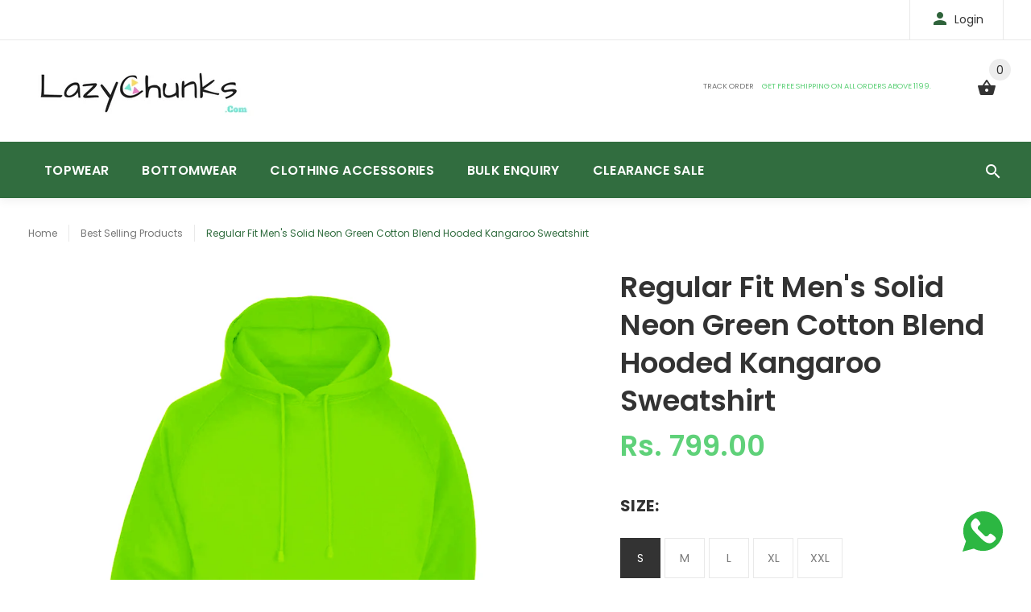

--- FILE ---
content_type: text/html; charset=utf-8
request_url: https://www.lazychunks.com/collections/best-selling-products/products/regular-fit-mens-solid-neon-green-cotton-blend-hooded-kangaroo-sweatshirt
body_size: 21793
content:
<!doctype html>
<!--[if lt IE 7]><html class="no-js lt-ie9 lt-ie8 lt-ie7" lang="en"> <![endif]-->
<!--[if IE 7]><html class="no-js lt-ie9 lt-ie8" lang="en"> <![endif]-->
<!--[if IE 8]><html class="no-js lt-ie9" lang="en"> <![endif]-->
<!--[if IE 9 ]><html class="ie9 no-js"> <![endif]-->
<!--[if (gt IE 9)|!(IE)]><!--> <html class="no-js"> <!--<![endif]-->
<head>
 
  <!-- Global site tag (gtag.js) - Google Ads: 672846133 -->
<script async src="https://www.googletagmanager.com/gtag/js?id=AW-672846133"></script>
<script>
  window.dataLayer = window.dataLayer || [];
  function gtag(){dataLayer.push(arguments);}
  gtag('js', new Date());

  gtag('config', 'AW-672846133');
</script>
  <meta name="google-site-verification" content="Ct7QqzRUrDgvbf2mtaOuGLjH5bMMUA9rgH-VzcLTZlk" />

<!-- Added by AVADA SEO Suite -->


<!-- /Added by AVADA SEO Suite -->

<!-- Start of Booster Apps Seo-0.1--><title>Regular Fit Men&#39;s Solid Neon Green Cotton Blend Hooded Kangaroo Sweats&ndash; Lazychunks.com</title><meta name="description" content="Regular Fit Lazychunks.com Full sleeves Hoodie. Fabric: Soft cotton  Shipped Within 24-48 Hours From Our Warehouse Sleeve: Full Sleeve Premium Cotton with Rich Soft and Comfortable Fabric Disclaimer : Colour variation from images shown above is expected , as each piece is processed with hand , so a bit of variation is" />
<!-- end of Booster Apps SEO -->
  <!-- v1.0.8 -->
  <!-- Basic page needs ================================================== -->
  <meta charset="utf-8">
  <meta http-equiv="X-UA-Compatible" content="IE=edge,chrome=1">
  <meta name="viewport" content="width=device-width,initial-scale=1">
  <meta name="theme-color" content="#316d3f">
  <meta name="keywords" content="Shopify Template" />
  <meta name="author" content="etheme.com">
  <link rel="canonical" href="https://www.lazychunks.com/products/regular-fit-mens-solid-neon-green-cotton-blend-hooded-kangaroo-sweatshirt"><link rel="shortcut icon" href="//www.lazychunks.com/cdn/shop/t/47/assets/favicon.png?v=182510700386780984001743398145" type="image/x-icon" /><!-- Title and description ================================================== -->
  
  
<!-- Social meta ================================================== -->

  <meta property="og:type" content="product">
  <meta property="og:title" content="Regular Fit Men&#39;s Solid Neon Green Cotton Blend Hooded Kangaroo Sweatshirt">
  <meta property="og:url" content="https://www.lazychunks.com/products/regular-fit-mens-solid-neon-green-cotton-blend-hooded-kangaroo-sweatshirt">
  
  <meta property="og:image" content="http://www.lazychunks.com/cdn/shop/products/neongreen_grande.jpg?v=1673855214">
  <meta property="og:image:secure_url" content="https://www.lazychunks.com/cdn/shop/products/neongreen_grande.jpg?v=1673855214">
  
  <meta property="og:image" content="http://www.lazychunks.com/cdn/shop/products/neonback_grande.jpg?v=1673855214">
  <meta property="og:image:secure_url" content="https://www.lazychunks.com/cdn/shop/products/neonback_grande.jpg?v=1673855214">
  
  <meta property="og:image" content="http://www.lazychunks.com/cdn/shop/products/neongreenside_e643c08a-2c97-4b4b-8b87-e0bba45f1652_grande.jpg?v=1673855213">
  <meta property="og:image:secure_url" content="https://www.lazychunks.com/cdn/shop/products/neongreenside_e643c08a-2c97-4b4b-8b87-e0bba45f1652_grande.jpg?v=1673855213">
  
  <meta property="og:price:amount" content="799.00">
  <meta property="og:price:currency" content="INR">



  <meta property="og:description" content="Regular Fit Lazychunks.com Full sleeves Hoodie. Fabric: Soft cotton  Shipped Within 24-48 Hours From Our Warehouse Sleeve: Full Sleeve Premium Cotton with Rich Soft and Comfortable Fabric Disclaimer : Colour variation from images shown above is expected , as each piece is processed with hand , so a bit of variation is ">


<meta property="og:site_name" content="Lazychunks.com">



  <meta name="twitter:card" content="summary">




  <meta name="twitter:title" content="Regular Fit Men&#39;s Solid Neon Green Cotton Blend Hooded Kangaroo Sweatshirt">
  <meta name="twitter:description" content="Regular Fit
Lazychunks.com Full sleeves Hoodie.
Fabric: Soft cotton 

Shipped Within 24-48 Hours From Our Warehouse

Sleeve: Full Sleeve
Premium Cotton with Rich Soft and Comfortable Fabric
Disclaimer">
  <meta name="twitter:image" content="https://www.lazychunks.com/cdn/shop/products/neongreen_large.jpg?v=1673855214">
  <meta name="twitter:image:width" content="480">
  <meta name="twitter:image:height" content="480">
<!-- Helpers ================================================== -->

  <!-- CSS ================================================== -->
  <link href="https://fonts.googleapis.com/css?family=Poppins:100,200,300,400,500,600,700,800,900" rel="stylesheet"><link href="//www.lazychunks.com/cdn/shop/t/47/assets/bootstrap.css?v=118827393485362906511743398145" rel="stylesheet" type="text/css" media="all" />
<link href="//www.lazychunks.com/cdn/shop/t/47/assets/fontstyle.css?v=116177709830634153681743398145" rel="stylesheet" type="text/css" media="all" />
<link href="//www.lazychunks.com/cdn/shop/t/47/assets/slick.min.css?v=50001471619190811031743398145" rel="stylesheet" type="text/css" media="all" />





<link href="//www.lazychunks.com/cdn/shop/t/47/assets/style.scss.css?v=121295798550269709071743398145" rel="stylesheet" type="text/css" media="all" />
<script src="//www.lazychunks.com/cdn/shop/t/47/assets/jquery-2.1.4.min.js?v=146653844047132007351743398145" type="text/javascript"></script>

  <!-- Header hook for plugins ================================================== -->
  <script>window.performance && window.performance.mark && window.performance.mark('shopify.content_for_header.start');</script><meta name="google-site-verification" content="AZ9N4RMj6EfBlvXtMRR1b4Amshes9Qaeac6150wCHN4">
<meta id="shopify-digital-wallet" name="shopify-digital-wallet" content="/28026158/digital_wallets/dialog">
<link rel="alternate" type="application/json+oembed" href="https://www.lazychunks.com/products/regular-fit-mens-solid-neon-green-cotton-blend-hooded-kangaroo-sweatshirt.oembed">
<script async="async" src="/checkouts/internal/preloads.js?locale=en-IN"></script>
<script id="shopify-features" type="application/json">{"accessToken":"3600320c44e20b043876965086302cd3","betas":["rich-media-storefront-analytics"],"domain":"www.lazychunks.com","predictiveSearch":true,"shopId":28026158,"locale":"en"}</script>
<script>var Shopify = Shopify || {};
Shopify.shop = "gazelles-in.myshopify.com";
Shopify.locale = "en";
Shopify.currency = {"active":"INR","rate":"1.0"};
Shopify.country = "IN";
Shopify.theme = {"name":"Summer Updated By Vushal 26-8-24","id":149845115105,"schema_name":"MyShop","schema_version":"1.0.5","theme_store_id":null,"role":"main"};
Shopify.theme.handle = "null";
Shopify.theme.style = {"id":null,"handle":null};
Shopify.cdnHost = "www.lazychunks.com/cdn";
Shopify.routes = Shopify.routes || {};
Shopify.routes.root = "/";</script>
<script type="module">!function(o){(o.Shopify=o.Shopify||{}).modules=!0}(window);</script>
<script>!function(o){function n(){var o=[];function n(){o.push(Array.prototype.slice.apply(arguments))}return n.q=o,n}var t=o.Shopify=o.Shopify||{};t.loadFeatures=n(),t.autoloadFeatures=n()}(window);</script>
<script id="shop-js-analytics" type="application/json">{"pageType":"product"}</script>
<script defer="defer" async type="module" src="//www.lazychunks.com/cdn/shopifycloud/shop-js/modules/v2/client.init-shop-cart-sync_dlpDe4U9.en.esm.js"></script>
<script defer="defer" async type="module" src="//www.lazychunks.com/cdn/shopifycloud/shop-js/modules/v2/chunk.common_FunKbpTJ.esm.js"></script>
<script type="module">
  await import("//www.lazychunks.com/cdn/shopifycloud/shop-js/modules/v2/client.init-shop-cart-sync_dlpDe4U9.en.esm.js");
await import("//www.lazychunks.com/cdn/shopifycloud/shop-js/modules/v2/chunk.common_FunKbpTJ.esm.js");

  window.Shopify.SignInWithShop?.initShopCartSync?.({"fedCMEnabled":true,"windoidEnabled":true});

</script>
<script>(function() {
  var isLoaded = false;
  function asyncLoad() {
    if (isLoaded) return;
    isLoaded = true;
    var urls = ["https:\/\/chimpstatic.com\/mcjs-connected\/js\/users\/6d56dc7a2002070a202818fbc\/3081b02e33f3886d66736e23e.js?shop=gazelles-in.myshopify.com","https:\/\/contactform.hulkapps.com\/skeletopapp.js?shop=gazelles-in.myshopify.com","https:\/\/cdn.kilatechapps.com\/media\/countdown\/28026158.min.js?shop=gazelles-in.myshopify.com","https:\/\/sales-pop.carecart.io\/lib\/salesnotifier.js?shop=gazelles-in.myshopify.com"];
    for (var i = 0; i < urls.length; i++) {
      var s = document.createElement('script');
      s.type = 'text/javascript';
      s.async = true;
      s.src = urls[i];
      var x = document.getElementsByTagName('script')[0];
      x.parentNode.insertBefore(s, x);
    }
  };
  if(window.attachEvent) {
    window.attachEvent('onload', asyncLoad);
  } else {
    window.addEventListener('load', asyncLoad, false);
  }
})();</script>
<script id="__st">var __st={"a":28026158,"offset":19800,"reqid":"272ced1d-e650-4cae-876d-ba69ba116222-1765469299","pageurl":"www.lazychunks.com\/collections\/best-selling-products\/products\/regular-fit-mens-solid-neon-green-cotton-blend-hooded-kangaroo-sweatshirt","u":"d95168b7c995","p":"product","rtyp":"product","rid":7958587539681};</script>
<script>window.ShopifyPaypalV4VisibilityTracking = true;</script>
<script id="captcha-bootstrap">!function(){'use strict';const t='contact',e='account',n='new_comment',o=[[t,t],['blogs',n],['comments',n],[t,'customer']],c=[[e,'customer_login'],[e,'guest_login'],[e,'recover_customer_password'],[e,'create_customer']],r=t=>t.map((([t,e])=>`form[action*='/${t}']:not([data-nocaptcha='true']) input[name='form_type'][value='${e}']`)).join(','),a=t=>()=>t?[...document.querySelectorAll(t)].map((t=>t.form)):[];function s(){const t=[...o],e=r(t);return a(e)}const i='password',u='form_key',d=['recaptcha-v3-token','g-recaptcha-response','h-captcha-response',i],f=()=>{try{return window.sessionStorage}catch{return}},m='__shopify_v',_=t=>t.elements[u];function p(t,e,n=!1){try{const o=window.sessionStorage,c=JSON.parse(o.getItem(e)),{data:r}=function(t){const{data:e,action:n}=t;return t[m]||n?{data:e,action:n}:{data:t,action:n}}(c);for(const[e,n]of Object.entries(r))t.elements[e]&&(t.elements[e].value=n);n&&o.removeItem(e)}catch(o){console.error('form repopulation failed',{error:o})}}const l='form_type',E='cptcha';function T(t){t.dataset[E]=!0}const w=window,h=w.document,L='Shopify',v='ce_forms',y='captcha';let A=!1;((t,e)=>{const n=(g='f06e6c50-85a8-45c8-87d0-21a2b65856fe',I='https://cdn.shopify.com/shopifycloud/storefront-forms-hcaptcha/ce_storefront_forms_captcha_hcaptcha.v1.5.2.iife.js',D={infoText:'Protected by hCaptcha',privacyText:'Privacy',termsText:'Terms'},(t,e,n)=>{const o=w[L][v],c=o.bindForm;if(c)return c(t,g,e,D).then(n);var r;o.q.push([[t,g,e,D],n]),r=I,A||(h.body.append(Object.assign(h.createElement('script'),{id:'captcha-provider',async:!0,src:r})),A=!0)});var g,I,D;w[L]=w[L]||{},w[L][v]=w[L][v]||{},w[L][v].q=[],w[L][y]=w[L][y]||{},w[L][y].protect=function(t,e){n(t,void 0,e),T(t)},Object.freeze(w[L][y]),function(t,e,n,w,h,L){const[v,y,A,g]=function(t,e,n){const i=e?o:[],u=t?c:[],d=[...i,...u],f=r(d),m=r(i),_=r(d.filter((([t,e])=>n.includes(e))));return[a(f),a(m),a(_),s()]}(w,h,L),I=t=>{const e=t.target;return e instanceof HTMLFormElement?e:e&&e.form},D=t=>v().includes(t);t.addEventListener('submit',(t=>{const e=I(t);if(!e)return;const n=D(e)&&!e.dataset.hcaptchaBound&&!e.dataset.recaptchaBound,o=_(e),c=g().includes(e)&&(!o||!o.value);(n||c)&&t.preventDefault(),c&&!n&&(function(t){try{if(!f())return;!function(t){const e=f();if(!e)return;const n=_(t);if(!n)return;const o=n.value;o&&e.removeItem(o)}(t);const e=Array.from(Array(32),(()=>Math.random().toString(36)[2])).join('');!function(t,e){_(t)||t.append(Object.assign(document.createElement('input'),{type:'hidden',name:u})),t.elements[u].value=e}(t,e),function(t,e){const n=f();if(!n)return;const o=[...t.querySelectorAll(`input[type='${i}']`)].map((({name:t})=>t)),c=[...d,...o],r={};for(const[a,s]of new FormData(t).entries())c.includes(a)||(r[a]=s);n.setItem(e,JSON.stringify({[m]:1,action:t.action,data:r}))}(t,e)}catch(e){console.error('failed to persist form',e)}}(e),e.submit())}));const S=(t,e)=>{t&&!t.dataset[E]&&(n(t,e.some((e=>e===t))),T(t))};for(const o of['focusin','change'])t.addEventListener(o,(t=>{const e=I(t);D(e)&&S(e,y())}));const B=e.get('form_key'),M=e.get(l),P=B&&M;t.addEventListener('DOMContentLoaded',(()=>{const t=y();if(P)for(const e of t)e.elements[l].value===M&&p(e,B);[...new Set([...A(),...v().filter((t=>'true'===t.dataset.shopifyCaptcha))])].forEach((e=>S(e,t)))}))}(h,new URLSearchParams(w.location.search),n,t,e,['guest_login'])})(!0,!0)}();</script>
<script integrity="sha256-52AcMU7V7pcBOXWImdc/TAGTFKeNjmkeM1Pvks/DTgc=" data-source-attribution="shopify.loadfeatures" defer="defer" src="//www.lazychunks.com/cdn/shopifycloud/storefront/assets/storefront/load_feature-81c60534.js" crossorigin="anonymous"></script>
<script data-source-attribution="shopify.dynamic_checkout.dynamic.init">var Shopify=Shopify||{};Shopify.PaymentButton=Shopify.PaymentButton||{isStorefrontPortableWallets:!0,init:function(){window.Shopify.PaymentButton.init=function(){};var t=document.createElement("script");t.src="https://www.lazychunks.com/cdn/shopifycloud/portable-wallets/latest/portable-wallets.en.js",t.type="module",document.head.appendChild(t)}};
</script>
<script data-source-attribution="shopify.dynamic_checkout.buyer_consent">
  function portableWalletsHideBuyerConsent(e){var t=document.getElementById("shopify-buyer-consent"),n=document.getElementById("shopify-subscription-policy-button");t&&n&&(t.classList.add("hidden"),t.setAttribute("aria-hidden","true"),n.removeEventListener("click",e))}function portableWalletsShowBuyerConsent(e){var t=document.getElementById("shopify-buyer-consent"),n=document.getElementById("shopify-subscription-policy-button");t&&n&&(t.classList.remove("hidden"),t.removeAttribute("aria-hidden"),n.addEventListener("click",e))}window.Shopify?.PaymentButton&&(window.Shopify.PaymentButton.hideBuyerConsent=portableWalletsHideBuyerConsent,window.Shopify.PaymentButton.showBuyerConsent=portableWalletsShowBuyerConsent);
</script>
<script data-source-attribution="shopify.dynamic_checkout.cart.bootstrap">document.addEventListener("DOMContentLoaded",(function(){function t(){return document.querySelector("shopify-accelerated-checkout-cart, shopify-accelerated-checkout")}if(t())Shopify.PaymentButton.init();else{new MutationObserver((function(e,n){t()&&(Shopify.PaymentButton.init(),n.disconnect())})).observe(document.body,{childList:!0,subtree:!0})}}));
</script>
<link rel="stylesheet" media="screen" href="//www.lazychunks.com/cdn/shop/t/47/compiled_assets/styles.css?1284">
<script>window.performance && window.performance.mark && window.performance.mark('shopify.content_for_header.end');</script>
  <script>    
    var shop_url = 'https://www.lazychunks.com',
    	money_format = 'Rs. {{amount}}',
        color_with_border = 'White',
        colors_value = ',white: #ffffff,red: #ff0000,black: #000000,blue: #0000ff,green: #00ff00,purple: #800080,silver: #c0c0c0,brown: #7b3f00,light-brown: #feb035,dark-turquoise: #23cddc,orange: #fe9001,tan: #eacea7,violet: #ee82ee,pink: #ffc0cb,grey: #808080,yellow: #ffff00sky-blue: #00edff,',
    	texture_obj = function(){return JSON.parse('{"Material 1":"//www.lazychunks.com/cdn/shop/t/47/assets/filter_color1.png?v=127701599467101781271743398145","Material 2":"//www.lazychunks.com/cdn/shop/t/47/assets/filter_color2.png?v=55733946991002248111743398145","Royal Blue":"//www.lazychunks.com/cdn/shop/t/47/assets/filter_color3.png?v=113146795477917479601743398145","Mustard":"//www.lazychunks.com/cdn/shop/t/47/assets/filter_color4.png?v=114413496999291400081743398145","Sky Blue":"//www.lazychunks.com/cdn/shop/t/47/assets/filter_color5.png?v=109177860908155376151743398145","Navy Blue":"//www.lazychunks.com/cdn/shop/t/47/assets/filter_color6.png?v=179822566868362578221743398145","Skyblue":"//www.lazychunks.com/cdn/shop/t/47/assets/filter_color7.png?v=109177860908155376151743398145"}');
    }
    texture_obj = texture_obj();
          
    var addtocart_text = '<span class="icon icon-shopping_basket"></span> ADD TO CART',
    	unavailable_text = 'Sold Out',
        addedhtml_text = '<span class="icon icon-shopping_basket"></span> ADDED',
        errorhtml_text = '<span class="icon icon-shopping_basket"></span> LIMIT PRODUCTS',
        wait_text = '<span class="icon icon-shopping_basket"></span> WAIT';
        
    var set_day = 'Day',
        set_hour = 'Hrs',
        set_minute = 'Min',
        set_second = 'Sec';
        
    var mobile_menu_close = 'Close',
    	mobile_menu_back = 'Back'
  </script>
  
  <style>
    [data-rating="0.0"]{
      display:none !important;
    }
  </style>
  

      <link href="//www.lazychunks.com/cdn/shop/t/47/assets/paymentfont.scss.css?v=108243901494649155351743428105" rel="stylesheet" type="text/css" media="all" />
  
  <!-- Google Tag Manager -->
<script>(function(w,d,s,l,i){w[l]=w[l]||[];w[l].push({'gtm.start':
new Date().getTime(),event:'gtm.js'});var f=d.getElementsByTagName(s)[0],
j=d.createElement(s),dl=l!='dataLayer'?'&l='+l:'';j.async=true;j.src=
'https://www.googletagmanager.com/gtm.js?id='+i+dl;f.parentNode.insertBefore(j,f);
})(window,document,'script','dataLayer','GTM-NSV9DL6');</script>
<!-- End Google Tag Manager -->

    
<!-- BEGIN app block: shopify://apps/musbu-wa-chat/blocks/app-embed/267d7a73-494b-4925-ba55-49fe70b0f09e -->

<div id="cx_whatsapp_init"></div>


<script>
console.log("--------------CX - WhatsApp Chat---------------");
window.cxMusbuMetaData = {"id":19746,"shop_id":"gazelles-in.myshopify.com","button_color":"#000000","button_position":null,"button_size":60,"mobile_view":1,"where_to_show":"all","background_color":"#ffbb00s","button_shape":"circle","isBackground":false,"icon_uid":1,"whatsapp_number":null,"whatsapp_text":null,"pro_icon":"0","sendProductUrl":0,"review_enabled":"1","status":1,"channels":[{"type":"whatsapp","number":"+919521336819","message":"Thanks for your query soon we will respond you.","icon_uid":1,"displayOnDesktop":true,"displayOnMobile":true}],"styling":{"buttonLayout":"1","singleAccountLayout":"0","multipleAccountLayout":"1","desktopPosition":null,"customDesktopSpacing":false,"desktopSpacing1":"10","desktopSpacing2":"10","mobilePosition":"right","customMobileSpacing":false,"mobileSpacing1":"10","mobileSpacing2":"10","buttonBackgroundColor":"#10c379","popupBackgroundColor":"#10c379","hoverText":null,"popupTitle":null,"popupSubtitle":null,"buttonHeading":null,"buttonSubHeading":null,"pageLinks":[{"page":null}],"isPreset":["3"],"presetId":"29","isRounded":false,"isCustomIcon":["1"],"selectedCustomIcon":"svg1","defaultChatMessage":null,"chatInputPlaceholder":null,"chatButtonName":null,"isPulse":true,"isNotificationNumber":false,"notificationNumber":"1","customCss":null},"settings":null,"created_at":"2024-10-02T12:06:16.000000Z","updated_at":"2024-10-02T12:46:49.000000Z"};

// Check if FontAwesome object exists
if (typeof FontAwesome == "undefined") {
    // FontAwesome is not loaded, add the CDN link
    var link = document.createElement("link");
    link.rel = "stylesheet";
    link.href = "https://cdnjs.cloudflare.com/ajax/libs/font-awesome/5.15.3/css/fontawesome.min.css";
    link.integrity = "sha512-OdEXQYCOldjqUEsuMKsZRj93Ht23QRlhIb8E/X0sbwZhme8eUw6g8q7AdxGJKakcBbv7+/PX0Gc2btf7Ru8cZA==";
    link.crossOrigin = "anonymous";
    link.referrerPolicy = "no-referrer";
    document.head.appendChild(link);
}
</script>


<!-- END app block --><script src="https://cdn.shopify.com/extensions/019a15d4-71d4-7279-8062-f2f76f98d8e1/musbu-49/assets/cx_whatsapp_button.js" type="text/javascript" defer="defer"></script>
<link href="https://cdn.shopify.com/extensions/019a15d4-71d4-7279-8062-f2f76f98d8e1/musbu-49/assets/musbu-chat-support.css" rel="stylesheet" type="text/css" media="all">
<link href="https://monorail-edge.shopifysvc.com" rel="dns-prefetch">
<script>(function(){if ("sendBeacon" in navigator && "performance" in window) {try {var session_token_from_headers = performance.getEntriesByType('navigation')[0].serverTiming.find(x => x.name == '_s').description;} catch {var session_token_from_headers = undefined;}var session_cookie_matches = document.cookie.match(/_shopify_s=([^;]*)/);var session_token_from_cookie = session_cookie_matches && session_cookie_matches.length === 2 ? session_cookie_matches[1] : "";var session_token = session_token_from_headers || session_token_from_cookie || "";function handle_abandonment_event(e) {var entries = performance.getEntries().filter(function(entry) {return /monorail-edge.shopifysvc.com/.test(entry.name);});if (!window.abandonment_tracked && entries.length === 0) {window.abandonment_tracked = true;var currentMs = Date.now();var navigation_start = performance.timing.navigationStart;var payload = {shop_id: 28026158,url: window.location.href,navigation_start,duration: currentMs - navigation_start,session_token,page_type: "product"};window.navigator.sendBeacon("https://monorail-edge.shopifysvc.com/v1/produce", JSON.stringify({schema_id: "online_store_buyer_site_abandonment/1.1",payload: payload,metadata: {event_created_at_ms: currentMs,event_sent_at_ms: currentMs}}));}}window.addEventListener('pagehide', handle_abandonment_event);}}());</script>
<script id="web-pixels-manager-setup">(function e(e,d,r,n,o){if(void 0===o&&(o={}),!Boolean(null===(a=null===(i=window.Shopify)||void 0===i?void 0:i.analytics)||void 0===a?void 0:a.replayQueue)){var i,a;window.Shopify=window.Shopify||{};var t=window.Shopify;t.analytics=t.analytics||{};var s=t.analytics;s.replayQueue=[],s.publish=function(e,d,r){return s.replayQueue.push([e,d,r]),!0};try{self.performance.mark("wpm:start")}catch(e){}var l=function(){var e={modern:/Edge?\/(1{2}[4-9]|1[2-9]\d|[2-9]\d{2}|\d{4,})\.\d+(\.\d+|)|Firefox\/(1{2}[4-9]|1[2-9]\d|[2-9]\d{2}|\d{4,})\.\d+(\.\d+|)|Chrom(ium|e)\/(9{2}|\d{3,})\.\d+(\.\d+|)|(Maci|X1{2}).+ Version\/(15\.\d+|(1[6-9]|[2-9]\d|\d{3,})\.\d+)([,.]\d+|)( \(\w+\)|)( Mobile\/\w+|) Safari\/|Chrome.+OPR\/(9{2}|\d{3,})\.\d+\.\d+|(CPU[ +]OS|iPhone[ +]OS|CPU[ +]iPhone|CPU IPhone OS|CPU iPad OS)[ +]+(15[._]\d+|(1[6-9]|[2-9]\d|\d{3,})[._]\d+)([._]\d+|)|Android:?[ /-](13[3-9]|1[4-9]\d|[2-9]\d{2}|\d{4,})(\.\d+|)(\.\d+|)|Android.+Firefox\/(13[5-9]|1[4-9]\d|[2-9]\d{2}|\d{4,})\.\d+(\.\d+|)|Android.+Chrom(ium|e)\/(13[3-9]|1[4-9]\d|[2-9]\d{2}|\d{4,})\.\d+(\.\d+|)|SamsungBrowser\/([2-9]\d|\d{3,})\.\d+/,legacy:/Edge?\/(1[6-9]|[2-9]\d|\d{3,})\.\d+(\.\d+|)|Firefox\/(5[4-9]|[6-9]\d|\d{3,})\.\d+(\.\d+|)|Chrom(ium|e)\/(5[1-9]|[6-9]\d|\d{3,})\.\d+(\.\d+|)([\d.]+$|.*Safari\/(?![\d.]+ Edge\/[\d.]+$))|(Maci|X1{2}).+ Version\/(10\.\d+|(1[1-9]|[2-9]\d|\d{3,})\.\d+)([,.]\d+|)( \(\w+\)|)( Mobile\/\w+|) Safari\/|Chrome.+OPR\/(3[89]|[4-9]\d|\d{3,})\.\d+\.\d+|(CPU[ +]OS|iPhone[ +]OS|CPU[ +]iPhone|CPU IPhone OS|CPU iPad OS)[ +]+(10[._]\d+|(1[1-9]|[2-9]\d|\d{3,})[._]\d+)([._]\d+|)|Android:?[ /-](13[3-9]|1[4-9]\d|[2-9]\d{2}|\d{4,})(\.\d+|)(\.\d+|)|Mobile Safari.+OPR\/([89]\d|\d{3,})\.\d+\.\d+|Android.+Firefox\/(13[5-9]|1[4-9]\d|[2-9]\d{2}|\d{4,})\.\d+(\.\d+|)|Android.+Chrom(ium|e)\/(13[3-9]|1[4-9]\d|[2-9]\d{2}|\d{4,})\.\d+(\.\d+|)|Android.+(UC? ?Browser|UCWEB|U3)[ /]?(15\.([5-9]|\d{2,})|(1[6-9]|[2-9]\d|\d{3,})\.\d+)\.\d+|SamsungBrowser\/(5\.\d+|([6-9]|\d{2,})\.\d+)|Android.+MQ{2}Browser\/(14(\.(9|\d{2,})|)|(1[5-9]|[2-9]\d|\d{3,})(\.\d+|))(\.\d+|)|K[Aa][Ii]OS\/(3\.\d+|([4-9]|\d{2,})\.\d+)(\.\d+|)/},d=e.modern,r=e.legacy,n=navigator.userAgent;return n.match(d)?"modern":n.match(r)?"legacy":"unknown"}(),u="modern"===l?"modern":"legacy",c=(null!=n?n:{modern:"",legacy:""})[u],f=function(e){return[e.baseUrl,"/wpm","/b",e.hashVersion,"modern"===e.buildTarget?"m":"l",".js"].join("")}({baseUrl:d,hashVersion:r,buildTarget:u}),m=function(e){var d=e.version,r=e.bundleTarget,n=e.surface,o=e.pageUrl,i=e.monorailEndpoint;return{emit:function(e){var a=e.status,t=e.errorMsg,s=(new Date).getTime(),l=JSON.stringify({metadata:{event_sent_at_ms:s},events:[{schema_id:"web_pixels_manager_load/3.1",payload:{version:d,bundle_target:r,page_url:o,status:a,surface:n,error_msg:t},metadata:{event_created_at_ms:s}}]});if(!i)return console&&console.warn&&console.warn("[Web Pixels Manager] No Monorail endpoint provided, skipping logging."),!1;try{return self.navigator.sendBeacon.bind(self.navigator)(i,l)}catch(e){}var u=new XMLHttpRequest;try{return u.open("POST",i,!0),u.setRequestHeader("Content-Type","text/plain"),u.send(l),!0}catch(e){return console&&console.warn&&console.warn("[Web Pixels Manager] Got an unhandled error while logging to Monorail."),!1}}}}({version:r,bundleTarget:l,surface:e.surface,pageUrl:self.location.href,monorailEndpoint:e.monorailEndpoint});try{o.browserTarget=l,function(e){var d=e.src,r=e.async,n=void 0===r||r,o=e.onload,i=e.onerror,a=e.sri,t=e.scriptDataAttributes,s=void 0===t?{}:t,l=document.createElement("script"),u=document.querySelector("head"),c=document.querySelector("body");if(l.async=n,l.src=d,a&&(l.integrity=a,l.crossOrigin="anonymous"),s)for(var f in s)if(Object.prototype.hasOwnProperty.call(s,f))try{l.dataset[f]=s[f]}catch(e){}if(o&&l.addEventListener("load",o),i&&l.addEventListener("error",i),u)u.appendChild(l);else{if(!c)throw new Error("Did not find a head or body element to append the script");c.appendChild(l)}}({src:f,async:!0,onload:function(){if(!function(){var e,d;return Boolean(null===(d=null===(e=window.Shopify)||void 0===e?void 0:e.analytics)||void 0===d?void 0:d.initialized)}()){var d=window.webPixelsManager.init(e)||void 0;if(d){var r=window.Shopify.analytics;r.replayQueue.forEach((function(e){var r=e[0],n=e[1],o=e[2];d.publishCustomEvent(r,n,o)})),r.replayQueue=[],r.publish=d.publishCustomEvent,r.visitor=d.visitor,r.initialized=!0}}},onerror:function(){return m.emit({status:"failed",errorMsg:"".concat(f," has failed to load")})},sri:function(e){var d=/^sha384-[A-Za-z0-9+/=]+$/;return"string"==typeof e&&d.test(e)}(c)?c:"",scriptDataAttributes:o}),m.emit({status:"loading"})}catch(e){m.emit({status:"failed",errorMsg:(null==e?void 0:e.message)||"Unknown error"})}}})({shopId: 28026158,storefrontBaseUrl: "https://www.lazychunks.com",extensionsBaseUrl: "https://extensions.shopifycdn.com/cdn/shopifycloud/web-pixels-manager",monorailEndpoint: "https://monorail-edge.shopifysvc.com/unstable/produce_batch",surface: "storefront-renderer",enabledBetaFlags: ["2dca8a86"],webPixelsConfigList: [{"id":"541786337","configuration":"{\"config\":\"{\\\"pixel_id\\\":\\\"GT-PBKL8V5\\\",\\\"target_country\\\":\\\"IN\\\",\\\"gtag_events\\\":[{\\\"type\\\":\\\"purchase\\\",\\\"action_label\\\":\\\"MC-JF9YNBBQX3\\\"},{\\\"type\\\":\\\"page_view\\\",\\\"action_label\\\":\\\"MC-JF9YNBBQX3\\\"},{\\\"type\\\":\\\"view_item\\\",\\\"action_label\\\":\\\"MC-JF9YNBBQX3\\\"}],\\\"enable_monitoring_mode\\\":false}\"}","eventPayloadVersion":"v1","runtimeContext":"OPEN","scriptVersion":"b2a88bafab3e21179ed38636efcd8a93","type":"APP","apiClientId":1780363,"privacyPurposes":[],"dataSharingAdjustments":{"protectedCustomerApprovalScopes":["read_customer_address","read_customer_email","read_customer_name","read_customer_personal_data","read_customer_phone"]}},{"id":"162824417","configuration":"{\"pixel_id\":\"727712634768426\",\"pixel_type\":\"facebook_pixel\",\"metaapp_system_user_token\":\"-\"}","eventPayloadVersion":"v1","runtimeContext":"OPEN","scriptVersion":"ca16bc87fe92b6042fbaa3acc2fbdaa6","type":"APP","apiClientId":2329312,"privacyPurposes":["ANALYTICS","MARKETING","SALE_OF_DATA"],"dataSharingAdjustments":{"protectedCustomerApprovalScopes":["read_customer_address","read_customer_email","read_customer_name","read_customer_personal_data","read_customer_phone"]}},{"id":"62554337","eventPayloadVersion":"v1","runtimeContext":"LAX","scriptVersion":"1","type":"CUSTOM","privacyPurposes":["MARKETING"],"name":"Meta pixel (migrated)"},{"id":"84050145","eventPayloadVersion":"v1","runtimeContext":"LAX","scriptVersion":"1","type":"CUSTOM","privacyPurposes":["ANALYTICS"],"name":"Google Analytics tag (migrated)"},{"id":"shopify-app-pixel","configuration":"{}","eventPayloadVersion":"v1","runtimeContext":"STRICT","scriptVersion":"0450","apiClientId":"shopify-pixel","type":"APP","privacyPurposes":["ANALYTICS","MARKETING"]},{"id":"shopify-custom-pixel","eventPayloadVersion":"v1","runtimeContext":"LAX","scriptVersion":"0450","apiClientId":"shopify-pixel","type":"CUSTOM","privacyPurposes":["ANALYTICS","MARKETING"]}],isMerchantRequest: false,initData: {"shop":{"name":"Lazychunks.com","paymentSettings":{"currencyCode":"INR"},"myshopifyDomain":"gazelles-in.myshopify.com","countryCode":"IN","storefrontUrl":"https:\/\/www.lazychunks.com"},"customer":null,"cart":null,"checkout":null,"productVariants":[{"price":{"amount":799.0,"currencyCode":"INR"},"product":{"title":"Regular Fit Men's Solid Neon Green Cotton Blend Hooded Kangaroo Sweatshirt","vendor":"Lazychunks.com","id":"7958587539681","untranslatedTitle":"Regular Fit Men's Solid Neon Green Cotton Blend Hooded Kangaroo Sweatshirt","url":"\/products\/regular-fit-mens-solid-neon-green-cotton-blend-hooded-kangaroo-sweatshirt","type":""},"id":"43692405162209","image":{"src":"\/\/www.lazychunks.com\/cdn\/shop\/products\/neongreen.jpg?v=1673855214"},"sku":"Kng-N.Grn-S","title":"S \/ Neon Green","untranslatedTitle":"S \/ Neon Green"},{"price":{"amount":799.0,"currencyCode":"INR"},"product":{"title":"Regular Fit Men's Solid Neon Green Cotton Blend Hooded Kangaroo Sweatshirt","vendor":"Lazychunks.com","id":"7958587539681","untranslatedTitle":"Regular Fit Men's Solid Neon Green Cotton Blend Hooded Kangaroo Sweatshirt","url":"\/products\/regular-fit-mens-solid-neon-green-cotton-blend-hooded-kangaroo-sweatshirt","type":""},"id":"43692405194977","image":{"src":"\/\/www.lazychunks.com\/cdn\/shop\/products\/neongreen.jpg?v=1673855214"},"sku":"Kng-N.Grn-M","title":"M \/ Neon Green","untranslatedTitle":"M \/ Neon Green"},{"price":{"amount":799.0,"currencyCode":"INR"},"product":{"title":"Regular Fit Men's Solid Neon Green Cotton Blend Hooded Kangaroo Sweatshirt","vendor":"Lazychunks.com","id":"7958587539681","untranslatedTitle":"Regular Fit Men's Solid Neon Green Cotton Blend Hooded Kangaroo Sweatshirt","url":"\/products\/regular-fit-mens-solid-neon-green-cotton-blend-hooded-kangaroo-sweatshirt","type":""},"id":"43692405227745","image":{"src":"\/\/www.lazychunks.com\/cdn\/shop\/products\/neongreen.jpg?v=1673855214"},"sku":"Kng-N.Grn-L","title":"L \/ Neon Green","untranslatedTitle":"L \/ Neon Green"},{"price":{"amount":799.0,"currencyCode":"INR"},"product":{"title":"Regular Fit Men's Solid Neon Green Cotton Blend Hooded Kangaroo Sweatshirt","vendor":"Lazychunks.com","id":"7958587539681","untranslatedTitle":"Regular Fit Men's Solid Neon Green Cotton Blend Hooded Kangaroo Sweatshirt","url":"\/products\/regular-fit-mens-solid-neon-green-cotton-blend-hooded-kangaroo-sweatshirt","type":""},"id":"43692405260513","image":{"src":"\/\/www.lazychunks.com\/cdn\/shop\/products\/neongreen.jpg?v=1673855214"},"sku":"Kng-N.Grn-XL","title":"XL \/ Neon Green","untranslatedTitle":"XL \/ Neon Green"},{"price":{"amount":809.0,"currencyCode":"INR"},"product":{"title":"Regular Fit Men's Solid Neon Green Cotton Blend Hooded Kangaroo Sweatshirt","vendor":"Lazychunks.com","id":"7958587539681","untranslatedTitle":"Regular Fit Men's Solid Neon Green Cotton Blend Hooded Kangaroo Sweatshirt","url":"\/products\/regular-fit-mens-solid-neon-green-cotton-blend-hooded-kangaroo-sweatshirt","type":""},"id":"43692405293281","image":{"src":"\/\/www.lazychunks.com\/cdn\/shop\/products\/neongreen.jpg?v=1673855214"},"sku":"Kng-N.Grn-XXL","title":"XXL \/ Neon Green","untranslatedTitle":"XXL \/ Neon Green"}],"purchasingCompany":null},},"https://www.lazychunks.com/cdn","ae1676cfwd2530674p4253c800m34e853cb",{"modern":"","legacy":""},{"shopId":"28026158","storefrontBaseUrl":"https:\/\/www.lazychunks.com","extensionBaseUrl":"https:\/\/extensions.shopifycdn.com\/cdn\/shopifycloud\/web-pixels-manager","surface":"storefront-renderer","enabledBetaFlags":"[\"2dca8a86\"]","isMerchantRequest":"false","hashVersion":"ae1676cfwd2530674p4253c800m34e853cb","publish":"custom","events":"[[\"page_viewed\",{}],[\"product_viewed\",{\"productVariant\":{\"price\":{\"amount\":799.0,\"currencyCode\":\"INR\"},\"product\":{\"title\":\"Regular Fit Men's Solid Neon Green Cotton Blend Hooded Kangaroo Sweatshirt\",\"vendor\":\"Lazychunks.com\",\"id\":\"7958587539681\",\"untranslatedTitle\":\"Regular Fit Men's Solid Neon Green Cotton Blend Hooded Kangaroo Sweatshirt\",\"url\":\"\/products\/regular-fit-mens-solid-neon-green-cotton-blend-hooded-kangaroo-sweatshirt\",\"type\":\"\"},\"id\":\"43692405162209\",\"image\":{\"src\":\"\/\/www.lazychunks.com\/cdn\/shop\/products\/neongreen.jpg?v=1673855214\"},\"sku\":\"Kng-N.Grn-S\",\"title\":\"S \/ Neon Green\",\"untranslatedTitle\":\"S \/ Neon Green\"}}]]"});</script><script>
  window.ShopifyAnalytics = window.ShopifyAnalytics || {};
  window.ShopifyAnalytics.meta = window.ShopifyAnalytics.meta || {};
  window.ShopifyAnalytics.meta.currency = 'INR';
  var meta = {"product":{"id":7958587539681,"gid":"gid:\/\/shopify\/Product\/7958587539681","vendor":"Lazychunks.com","type":"","variants":[{"id":43692405162209,"price":79900,"name":"Regular Fit Men's Solid Neon Green Cotton Blend Hooded Kangaroo Sweatshirt - S \/ Neon Green","public_title":"S \/ Neon Green","sku":"Kng-N.Grn-S"},{"id":43692405194977,"price":79900,"name":"Regular Fit Men's Solid Neon Green Cotton Blend Hooded Kangaroo Sweatshirt - M \/ Neon Green","public_title":"M \/ Neon Green","sku":"Kng-N.Grn-M"},{"id":43692405227745,"price":79900,"name":"Regular Fit Men's Solid Neon Green Cotton Blend Hooded Kangaroo Sweatshirt - L \/ Neon Green","public_title":"L \/ Neon Green","sku":"Kng-N.Grn-L"},{"id":43692405260513,"price":79900,"name":"Regular Fit Men's Solid Neon Green Cotton Blend Hooded Kangaroo Sweatshirt - XL \/ Neon Green","public_title":"XL \/ Neon Green","sku":"Kng-N.Grn-XL"},{"id":43692405293281,"price":80900,"name":"Regular Fit Men's Solid Neon Green Cotton Blend Hooded Kangaroo Sweatshirt - XXL \/ Neon Green","public_title":"XXL \/ Neon Green","sku":"Kng-N.Grn-XXL"}],"remote":false},"page":{"pageType":"product","resourceType":"product","resourceId":7958587539681}};
  for (var attr in meta) {
    window.ShopifyAnalytics.meta[attr] = meta[attr];
  }
</script>
<script class="analytics">
  (function () {
    var customDocumentWrite = function(content) {
      var jquery = null;

      if (window.jQuery) {
        jquery = window.jQuery;
      } else if (window.Checkout && window.Checkout.$) {
        jquery = window.Checkout.$;
      }

      if (jquery) {
        jquery('body').append(content);
      }
    };

    var hasLoggedConversion = function(token) {
      if (token) {
        return document.cookie.indexOf('loggedConversion=' + token) !== -1;
      }
      return false;
    }

    var setCookieIfConversion = function(token) {
      if (token) {
        var twoMonthsFromNow = new Date(Date.now());
        twoMonthsFromNow.setMonth(twoMonthsFromNow.getMonth() + 2);

        document.cookie = 'loggedConversion=' + token + '; expires=' + twoMonthsFromNow;
      }
    }

    var trekkie = window.ShopifyAnalytics.lib = window.trekkie = window.trekkie || [];
    if (trekkie.integrations) {
      return;
    }
    trekkie.methods = [
      'identify',
      'page',
      'ready',
      'track',
      'trackForm',
      'trackLink'
    ];
    trekkie.factory = function(method) {
      return function() {
        var args = Array.prototype.slice.call(arguments);
        args.unshift(method);
        trekkie.push(args);
        return trekkie;
      };
    };
    for (var i = 0; i < trekkie.methods.length; i++) {
      var key = trekkie.methods[i];
      trekkie[key] = trekkie.factory(key);
    }
    trekkie.load = function(config) {
      trekkie.config = config || {};
      trekkie.config.initialDocumentCookie = document.cookie;
      var first = document.getElementsByTagName('script')[0];
      var script = document.createElement('script');
      script.type = 'text/javascript';
      script.onerror = function(e) {
        var scriptFallback = document.createElement('script');
        scriptFallback.type = 'text/javascript';
        scriptFallback.onerror = function(error) {
                var Monorail = {
      produce: function produce(monorailDomain, schemaId, payload) {
        var currentMs = new Date().getTime();
        var event = {
          schema_id: schemaId,
          payload: payload,
          metadata: {
            event_created_at_ms: currentMs,
            event_sent_at_ms: currentMs
          }
        };
        return Monorail.sendRequest("https://" + monorailDomain + "/v1/produce", JSON.stringify(event));
      },
      sendRequest: function sendRequest(endpointUrl, payload) {
        // Try the sendBeacon API
        if (window && window.navigator && typeof window.navigator.sendBeacon === 'function' && typeof window.Blob === 'function' && !Monorail.isIos12()) {
          var blobData = new window.Blob([payload], {
            type: 'text/plain'
          });

          if (window.navigator.sendBeacon(endpointUrl, blobData)) {
            return true;
          } // sendBeacon was not successful

        } // XHR beacon

        var xhr = new XMLHttpRequest();

        try {
          xhr.open('POST', endpointUrl);
          xhr.setRequestHeader('Content-Type', 'text/plain');
          xhr.send(payload);
        } catch (e) {
          console.log(e);
        }

        return false;
      },
      isIos12: function isIos12() {
        return window.navigator.userAgent.lastIndexOf('iPhone; CPU iPhone OS 12_') !== -1 || window.navigator.userAgent.lastIndexOf('iPad; CPU OS 12_') !== -1;
      }
    };
    Monorail.produce('monorail-edge.shopifysvc.com',
      'trekkie_storefront_load_errors/1.1',
      {shop_id: 28026158,
      theme_id: 149845115105,
      app_name: "storefront",
      context_url: window.location.href,
      source_url: "//www.lazychunks.com/cdn/s/trekkie.storefront.94e7babdf2ec3663c2b14be7d5a3b25b9303ebb0.min.js"});

        };
        scriptFallback.async = true;
        scriptFallback.src = '//www.lazychunks.com/cdn/s/trekkie.storefront.94e7babdf2ec3663c2b14be7d5a3b25b9303ebb0.min.js';
        first.parentNode.insertBefore(scriptFallback, first);
      };
      script.async = true;
      script.src = '//www.lazychunks.com/cdn/s/trekkie.storefront.94e7babdf2ec3663c2b14be7d5a3b25b9303ebb0.min.js';
      first.parentNode.insertBefore(script, first);
    };
    trekkie.load(
      {"Trekkie":{"appName":"storefront","development":false,"defaultAttributes":{"shopId":28026158,"isMerchantRequest":null,"themeId":149845115105,"themeCityHash":"7142109378715234095","contentLanguage":"en","currency":"INR","eventMetadataId":"99bfdc2b-c965-4e6a-832b-e938e02aaa58"},"isServerSideCookieWritingEnabled":true,"monorailRegion":"shop_domain","enabledBetaFlags":["f0df213a"]},"Session Attribution":{},"S2S":{"facebookCapiEnabled":true,"source":"trekkie-storefront-renderer","apiClientId":580111}}
    );

    var loaded = false;
    trekkie.ready(function() {
      if (loaded) return;
      loaded = true;

      window.ShopifyAnalytics.lib = window.trekkie;

      var originalDocumentWrite = document.write;
      document.write = customDocumentWrite;
      try { window.ShopifyAnalytics.merchantGoogleAnalytics.call(this); } catch(error) {};
      document.write = originalDocumentWrite;

      window.ShopifyAnalytics.lib.page(null,{"pageType":"product","resourceType":"product","resourceId":7958587539681,"shopifyEmitted":true});

      var match = window.location.pathname.match(/checkouts\/(.+)\/(thank_you|post_purchase)/)
      var token = match? match[1]: undefined;
      if (!hasLoggedConversion(token)) {
        setCookieIfConversion(token);
        window.ShopifyAnalytics.lib.track("Viewed Product",{"currency":"INR","variantId":43692405162209,"productId":7958587539681,"productGid":"gid:\/\/shopify\/Product\/7958587539681","name":"Regular Fit Men's Solid Neon Green Cotton Blend Hooded Kangaroo Sweatshirt - S \/ Neon Green","price":"799.00","sku":"Kng-N.Grn-S","brand":"Lazychunks.com","variant":"S \/ Neon Green","category":"","nonInteraction":true,"remote":false},undefined,undefined,{"shopifyEmitted":true});
      window.ShopifyAnalytics.lib.track("monorail:\/\/trekkie_storefront_viewed_product\/1.1",{"currency":"INR","variantId":43692405162209,"productId":7958587539681,"productGid":"gid:\/\/shopify\/Product\/7958587539681","name":"Regular Fit Men's Solid Neon Green Cotton Blend Hooded Kangaroo Sweatshirt - S \/ Neon Green","price":"799.00","sku":"Kng-N.Grn-S","brand":"Lazychunks.com","variant":"S \/ Neon Green","category":"","nonInteraction":true,"remote":false,"referer":"https:\/\/www.lazychunks.com\/collections\/best-selling-products\/products\/regular-fit-mens-solid-neon-green-cotton-blend-hooded-kangaroo-sweatshirt"});
      }
    });


        var eventsListenerScript = document.createElement('script');
        eventsListenerScript.async = true;
        eventsListenerScript.src = "//www.lazychunks.com/cdn/shopifycloud/storefront/assets/shop_events_listener-3da45d37.js";
        document.getElementsByTagName('head')[0].appendChild(eventsListenerScript);

})();</script>
  <script>
  if (!window.ga || (window.ga && typeof window.ga !== 'function')) {
    window.ga = function ga() {
      (window.ga.q = window.ga.q || []).push(arguments);
      if (window.Shopify && window.Shopify.analytics && typeof window.Shopify.analytics.publish === 'function') {
        window.Shopify.analytics.publish("ga_stub_called", {}, {sendTo: "google_osp_migration"});
      }
      console.error("Shopify's Google Analytics stub called with:", Array.from(arguments), "\nSee https://help.shopify.com/manual/promoting-marketing/pixels/pixel-migration#google for more information.");
    };
    if (window.Shopify && window.Shopify.analytics && typeof window.Shopify.analytics.publish === 'function') {
      window.Shopify.analytics.publish("ga_stub_initialized", {}, {sendTo: "google_osp_migration"});
    }
  }
</script>
<script
  defer
  src="https://www.lazychunks.com/cdn/shopifycloud/perf-kit/shopify-perf-kit-2.1.2.min.js"
  data-application="storefront-renderer"
  data-shop-id="28026158"
  data-render-region="gcp-us-central1"
  data-page-type="product"
  data-theme-instance-id="149845115105"
  data-theme-name="MyShop"
  data-theme-version="1.0.5"
  data-monorail-region="shop_domain"
  data-resource-timing-sampling-rate="10"
  data-shs="true"
  data-shs-beacon="true"
  data-shs-export-with-fetch="true"
  data-shs-logs-sample-rate="1"
></script>
</head>

<body >
  <!-- Google Tag Manager (noscript) -->
<noscript><iframe src="https://www.googletagmanager.com/ns.html?id=GTM-NSV9DL6"
height="0" width="0" style="display:none;visibility:hidden"></iframe></noscript>
<!-- End Google Tag Manager (noscript) --><div id="shopify-section-header" class="shopify-section">

























<header class=" 
">
  <!-- mobile-header -->
  <div class="mobile-header">
    <div class="container-fluid">
      <div class="pull-left">
        <!-- language -->
        <div class="mobile-parent-language"></div>
        <!-- /language -->
        <!-- currency -->
        <div class="mobile-parent-currency"></div>
        <!-- /currency -->
        
      </div>
      <div class="pull-right">
        <div class="account dropdown">
  <a class="dropdown-toggle" data-toggle="dropdown">
    <span class="icon icon-person "></span>
    <span class="dropdown-label hidden-sm hidden-xs">Login</span>
  </a>
  <ul class="dropdown-menu">
    <li><a href="/account"><span class="icon icon-person"></span>Account</a></li>

    <li><a href="/checkout"><span class="icon icon-check"></span>Checkout</a></li>

    
    <li><a href="/account/login"><span class="icon icon-lock_outline"></span>Sign In</a></li>
    <li><a href="/account/register"><span class="icon icon-person_add"></span>Register</a></li>
    
    
  </ul>
</div>
        <!-- cart -->
        <div class="mobile-parent-cart"></div>
        <!-- /cart -->
      </div>
    </div>
    <div class="container-fluid text-center">
      <!-- logo -->
      <div class="logo">
        <a href="/">
          <img src="//www.lazychunks.com/cdn/shop/files/Zone_focmccom_300x.png?v=1613181730" alt=""/>
          
        </a>
      </div>
      <!-- /logo -->
    </div>
    <div class="container-fluid top-line">
      <div class="pull-left">
        <div class="mobile-parent-menu">
          <div class="mobile-menu-toggle">
            <span class="icon-bar"></span>
            <span class="icon-bar"></span>
            <span class="icon-bar"></span>
            <span class="menu-text">
              MENU
            </span>
          </div>
        </div>
      </div>
      <div class="pull-right">
        <!-- search -->
<div class="search">
  <a href="#" class="search-open"><span class="icon icon-search"></span></a>
  <div class="search-dropdown">
    <form action="/search" method="get">
      <div class="input-outer">
        <input type="hidden" name="type" value="product" />
        <input type="text" name="q" value="" maxlength="128" placeholder="Enter keyword">
        <button type="submit" class="btn-search"><span>Search</span></button>
      </div>
      <a href="#" class="search-close"><span class="icon icon-close"></span></a>
    </form>
  </div>
</div>
<!-- /search -->
      </div>
    </div>
  </div>
  <!-- /mobile-header -->

  <!-- desktop-header -->
<div class="desktop-header header-02">
  <div class="container">
    <div class="pull-left">
      
    </div>
    <div class="pull-right">
      
      <div class="account dropdown">
  <a class="dropdown-toggle" data-toggle="dropdown">
    <span class="icon icon-person "></span>
    <span class="dropdown-label hidden-sm hidden-xs">Login</span>
  </a>
  <ul class="dropdown-menu">
    <li><a href="/account"><span class="icon icon-person"></span>Account</a></li>

    <li><a href="/checkout"><span class="icon icon-check"></span>Checkout</a></li>

    
    <li><a href="/account/login"><span class="icon icon-lock_outline"></span>Sign In</a></li>
    <li><a href="/account/register"><span class="icon icon-person_add"></span>Register</a></li>
    
    
  </ul>
</div>
      
    </div>
  </div>
  <div class="top-line">
    <div class="container">
      <div class="pull-left">
        <!-- logo -->
        <div class="logo" itemscope itemtype="http://schema.org/Organization">
          <a href="/" itemprop="url">
            <img src="//www.lazychunks.com/cdn/shop/files/Zone_focmccom_280x.png?v=1613181730" alt="" itemprop="logo"/>
            
          </a>
        </div>
        <!-- /logo -->
      </div>
      <div class="pull-right">
        <!-- box-info -->
        <div class="box-info"><p><span style="font-size: 7pt;"><a href="https://www.delhivery.com/">TRACK ORDER</a>     <span style="color: #5fd179;">GET FREE SHIPPING ON ALL ORDERS ABOVE 1199.</span></span></p>
<p></p></div>
        <!-- /box-info -->
        <div class="main-parent-cart">
          

<div class="cart">
  <div class="dropdown">
    <a class="dropdown-toggle">
      <span class="icon icon-shopping_basket"></span>
      <span class="badge badge-cart empty">0</span>
      <div class="dropdown-label hidden-sm hidden-xs"></div>
    </a>
    
    <div class="dropdown-menu slide-from-top">
      <div class="container">
        <div class="top-title">RECENTLY ADDED ITEM(S)</div>
        <a href="#" class="icon icon-close cart-close"></a>
        <ul></ul>
        <h4 class="text-center empty-cart-js">You have no items in your shopping cart.</h4>
        <div class="cart-bottom">
          <div class="pull-right">
            <div class="pull-left">
              <div class="cart-total">TOTAL: <span> Rs. 0.00</span></div>
            </div>
            <a href="/checkout" class="btn icon-btn-left"><span class="icon icon-check_circle"></span>CHECKOUT</a>
          </div>
          <div class="pull-left">
            <a href="/cart" class="btn icon-btn-left"><span class="icon icon-shopping_basket"></span> VIEW CART</a>
          </div>
        </div>
        <ul class='item-html-js hide'>
  <li class="item">
    <div class="img">
      <a href="#">img</a>
    </div>
    <div class="info">
      <div class="title-col">
        <h2 class="title">
          <a href="#">title</a>
        </h2>
        <div class="details">
          details
        </div>
      </div>
      <div class="price">price</div>
      <div class="qty">
        <div class="qty-label">Qty:</div>
        <div class="style-2 input-counter text-center">
          <input type="text" value="1" disabled/>
        </div>
      </div>
    </div>
    <div class="item-control">
      <div class="delete"><a href="/cart/change?id=0&quantity=0" class="icon icon-delete header_delete_cartitem_js" title="Delete"></a></div>
      <div class="edit"><a href="" class="icon icon-edit" title="Edit"></a></div>
    </div>
  </li>
</ul>
      </div>
    </div>
  </div>
</div>


        </div>
      </div>
    </div>
  </div>
  <div class="fill-bg-base">
    <div class="container">
      <div class="pull-left">
        <div class="menu-parent-box">
          <!-- header-menu -->
<nav class="header-menu">
  <ul>
    
    
      
      
      
      
    
      
      
      
      
    
      
    
      
      
      

      
    
    <li class="dropdown multicolumn" >
      <a href="/collections/hoddie-vshl">TOPWEAR</a>
      
      
      
      

      
      	<div class="dropdown-menu one-col">
  <ul>
    
    <li>
      <a href="/collections/round-neck-half-sleeves-plain-t-shirt-copy">ROUND NECK T-SHIRT</a>

      

      
      

      
      <ul>
        
        <li><a href="/collections/round-neck-half-sleeves-plain-t-shirt-copy">ROUND NECK HALF SLEEVES</a>
          
          

          
          

          
        </li>
        
        <li><a href="/collections/round-neck-full-sleeves-plain-cotton-copy">ROUND NECK FULL SLEEVES</a>
          
          

          
          

          
        </li>
        
        <li><a href="/collections/trending-tshirt">PRINTED HALF SLEEVE </a>
          
          

          
          

          
        </li>
        
      </ul>
      
    </li>
    
    <li>
      <a href="/collections/henley-full-sleeves-t-shirt-by-lazychunks">HENLEY T-SHIRT</a>

      

      
      

      
      <ul>
        
        <li><a href="/collections/henley-full-sleeves-t-shirt-by-lazychunks-copy">HENLEY HALF SLEEVES</a>
          
          

          
          

          
        </li>
        
        <li><a href="/collections/henley-full-sleeves-t-shirt-by-lazychunks">HENLEY FULL SLEEVES</a>
          
          

          
          

          
        </li>
        
      </ul>
      
    </li>
    
    <li>
      <a href="/collections/polo-half-sleeves-cotton-t-shirt-by-lazychunks">POLO T-SHIRT</a>

      

      
      

      
      <ul>
        
        <li><a href="/collections/polo-half-sleeves-cotton-t-shirt-by-lazychunks">POLO T-SHIRT</a>
          
          

          
          

          
        </li>
        
        <li><a href="/collections/trendy-polo-y-shirt">POLO PRINTED T-SHIRT</a>
          
          

          
          

          
        </li>
        
      </ul>
      
    </li>
    
    <li>
      <a href="/collections/raglan-full-sleeve-henley">RAGLAN T-SHIRT</a>

      

      
      

      
    </li>
    
    <li>
      <a href="/collections/hoddie-vshl">ZIPPER HOODIE</a>

      

      
      

      
    </li>
    
    <li>
      <a href="/collections/new-kangaroo">KANGAROO HOODIE</a>

      

      
      

      
    </li>
    
    <li>
      <a href="/collections/sweatshirts">SWEATSHIRTS</a>

      

      
      

      
    </li>
    
    <li>
      <a href="/collections/printed-hoodies-1">PRINTED HOODIES</a>

      

      
      

      
    </li>
    
  </ul>
</div>
      
      
      
      
      
      
      
    </li>
    
    
      
      
      
      
    
      
      
      
      
    
      
    
      
      
      

      
    
    <li class="dropdown multicolumn" >
      <a href="/collections/boxer">BOTTOMWEAR</a>
      
      
      
      

      
      	<div class="dropdown-menu one-col">
  <ul>
    
    <li>
      <a href="/collections/boxer">BOXER</a>

      

      
      

      
    </li>
    
  </ul>
</div>
      
      
      
      
      
      
      
    </li>
    
    
      
      
      
      
    
      
      
      
      
    
      
    
      
      
      

      
    
    <li class="dropdown multicolumn" >
      <a href="/collections/all-patches">CLOTHING ACCESSORIES</a>
      
      
      
      

      
      	<div class="dropdown-menu one-col">
  <ul>
    
    <li>
      <a href="/collections/batch-patches">PRINTED PATCHES</a>

      

      
      

      
    </li>
    
  </ul>
</div>
      
      
      
      
      
      
      
    </li>
    
    
      
      
      
      
    
      
      
      
      
    
      
    
      
      
      

      
    
    <li class="dropdown multicolumn" >
      <a href="/pages/bulk-order-enquire">BULK ENQUIRY</a>
      
      
      
      
    </li>
    
    
      
      
      
      
    
      
      
      
      
    
      
    
      
      
      

      
    
    <li class="dropdown multicolumn" >
      <a href="/collections/clearance-sale">CLEARANCE SALE</a>
      
      
      
      
    </li>
    
  </ul>
</nav>
<!-- /header-menu -->
        </div>
      </div>
      <div class="pull-right">
        <!-- search -->
<div class="search">
  <a href="#" class="search-open"><span class="icon icon-search"></span></a>
  <div class="search-dropdown">
    <form action="/search" method="get">
      <div class="input-outer">
        <input type="hidden" name="type" value="product" />
        <input type="text" name="q" value="" maxlength="128" placeholder="Enter keyword">
        <button type="submit" class="btn-search"><span>Search</span></button>
      </div>
      <a href="#" class="search-close"><span class="icon icon-close"></span></a>
    </form>
  </div>
</div>
<!-- /search -->
      </div>
    </div>
  </div>
</div>
<!-- /desktop-header -->

  <!-- stuck nav -->
  <div class="stuck-nav">
    <div class="container">
      <div class="pull-left">
        <div class="stuck-menu-parent-box"></div>
      </div>
      <div class="pull-right">
        <div class="stuck-cart-parent-box"></div>
      </div>
    </div>
  </div>
  <!-- /stuck nav -->
  <meta name="google-site-verification" content="Ct7QqzRUrDgvbf2mtaOuGLjH5bMMUA9rgH-VzcLTZlk" />
</header>
  
</div>



<div class="breadcrumb">
  <div class="container">
    <ul>
      <li><a href="/">Home</a></li>
      
                  
      
      
      <li><a href="/collections/best-selling-products" title="">Best Selling Products</a></li>
      
      

      <li><span>Regular Fit Men's Solid Neon Green Cotton Blend Hooded Kangaroo Sweatshirt</span></li>

      
    </ul>
  </div>
</div>
<div id="pageContent">









<div itemscope itemtype="http://schema.org/Product">
  <meta itemprop="name" content="Regular Fit Men's Solid Neon Green Cotton Blend Hooded Kangaroo Sweatshirt">
  <meta itemprop="url" content="https://www.lazychunks.com/products/regular-fit-mens-solid-neon-green-cotton-blend-hooded-kangaroo-sweatshirt">
  <meta itemprop="image" content="//www.lazychunks.com/cdn/shop/products/neongreen_800x.jpg?v=1673855214">


  
  <div class="container offset-0 product-page">
  <div class="row">
    <div class="col-md-7 hidden-xs">
      




<div class="product-main-image" data-scrollzoom="true">
  <div class="product-main-image-item">
    <img class="zoom-product" src='//www.lazychunks.com/cdn/shop/products/neongreen_1024x1024.jpg?v=1673855214' data-zoom-image="//www.lazychunks.com/cdn/shop/products/neongreen_2048x2048.jpg?v=1673855214" alt="Regular Fit Men&#39;s Solid Neon Green Cotton Blend Hooded Kangaroo Sweatshirt" />
  </div>
</div>


<div class="product-images-carousel">
  <ul id="smallGallery">
    
    <li>
      <a href="#" class="zoomGalleryActive" data-image="//www.lazychunks.com/cdn/shop/products/neongreen_1024x1024.jpg?v=1673855214" data-zoom-image="//www.lazychunks.com/cdn/shop/products/neongreen_2048x2048.jpg?v=1673855214" data-target="39310243332321">
        <img src="//www.lazychunks.com/cdn/shop/products/neongreen_medium.jpg?v=1673855214" alt="Regular Fit Men's Solid Neon Green Cotton Blend Hooded Kangaroo Sweatshirt">
      </a>
    </li>
    
    <li>
      <a href="#" data-image="//www.lazychunks.com/cdn/shop/products/neonback_1024x1024.jpg?v=1673855214" data-zoom-image="//www.lazychunks.com/cdn/shop/products/neonback_2048x2048.jpg?v=1673855214" data-target="39310243365089">
        <img src="//www.lazychunks.com/cdn/shop/products/neonback_medium.jpg?v=1673855214" alt="Regular Fit Men's Solid Neon Green Cotton Blend Hooded Kangaroo Sweatshirt">
      </a>
    </li>
    
    <li>
      <a href="#" data-image="//www.lazychunks.com/cdn/shop/products/neongreenside_e643c08a-2c97-4b4b-8b87-e0bba45f1652_1024x1024.jpg?v=1673855213" data-zoom-image="//www.lazychunks.com/cdn/shop/products/neongreenside_e643c08a-2c97-4b4b-8b87-e0bba45f1652_2048x2048.jpg?v=1673855213" data-target="39310243234017">
        <img src="//www.lazychunks.com/cdn/shop/products/neongreenside_e643c08a-2c97-4b4b-8b87-e0bba45f1652_medium.jpg?v=1673855213" alt="Regular Fit Men's Solid Neon Green Cotton Blend Hooded Kangaroo Sweatshirt">
      </a>
    </li>
    
    <li>
      <a href="#" data-image="//www.lazychunks.com/cdn/shop/products/sizecharthoodnew_09cb7a0c-984d-431e-a9cc-315d910ce085_1024x1024.jpg?v=1673855214" data-zoom-image="//www.lazychunks.com/cdn/shop/products/sizecharthoodnew_09cb7a0c-984d-431e-a9cc-315d910ce085_2048x2048.jpg?v=1673855214" data-target="39310243266785">
        <img src="//www.lazychunks.com/cdn/shop/products/sizecharthoodnew_09cb7a0c-984d-431e-a9cc-315d910ce085_medium.jpg?v=1673855214" alt="Regular Fit Men's Solid Neon Green Cotton Blend Hooded Kangaroo Sweatshirt">
      </a>
    </li>
    
    
  </ul>
</div>






    </div>
    <div class="col-md-5">
      

<div class="visible-xs">
  <div class="clearfix"></div>
  <ul class="mobileGallery-product">
    <li><img src="//www.lazychunks.com/cdn/shop/products/neongreen_1024x1024.jpg?v=1673855214" alt="Regular Fit Men's Solid Neon Green Cotton Blend Hooded Kangaroo Sweatshirt" /></li><li><img src="//www.lazychunks.com/cdn/shop/products/neonback_1024x1024.jpg?v=1673855214" alt="Regular Fit Men's Solid Neon Green Cotton Blend Hooded Kangaroo Sweatshirt" /></li><li><img src="//www.lazychunks.com/cdn/shop/products/neongreenside_e643c08a-2c97-4b4b-8b87-e0bba45f1652_1024x1024.jpg?v=1673855213" alt="Regular Fit Men's Solid Neon Green Cotton Blend Hooded Kangaroo Sweatshirt" /></li><li><img src="//www.lazychunks.com/cdn/shop/products/sizecharthoodnew_09cb7a0c-984d-431e-a9cc-315d910ce085_1024x1024.jpg?v=1673855214" alt="Regular Fit Men's Solid Neon Green Cotton Blend Hooded Kangaroo Sweatshirt" /></li>
    
  </ul>
</div>


      <div class="product-info">

        

        

        <h1 class="title" itemprop="name">Regular Fit Men's Solid Neon Green Cotton Blend Hooded Kangaroo Sweatshirt</h1>

        
        <div itemprop="offers" itemscope itemtype="http://schema.org/Offer">
          <meta itemprop="priceCurrency" content="INR">
          <link itemprop="availability" href="http://schema.org/InStock">
          
          <div class="price" itemprop="price" content="799.0"><span>Rs. 799.00</span><span class="old-price hide"></span></div>
          
        </div>
        

        

        
        
        

        

        <div class="swatches-container"></div>

        
        
        <div class="wrapper">
          <div class="pull-left"><label class="qty-label">QTY:</label></div>
          <div class="pull-left">
            <div class="style-2 input-counter">
              <span class="minus-btn"></span>
              <input type="text" value="1" size="5"/>
              <span class="plus-btn"></span>
            </div>
          </div>
        </div>
        <div class="wrapper">
          <div class="pull-left">
            <a href="#" class="btn btn-lg btn-addtocart addtocart-js"><span class="icon icon-shopping_basket"></span> ADD TO CART</a>
          </div>
        </div>
        
        
      </div>

      <div class="wrapper"><div class="addthis_toolbox addthis_default_style addthis_32x32_style"  >
<a class="addthis_button_preferred_1"></a>
<a class="addthis_button_preferred_2"></a>
<a class="addthis_button_preferred_3"></a>
<a class="addthis_button_preferred_4"></a>
<a class="addthis_button_compact"></a>
<a class="addthis_counter addthis_bubble_style"></a>
</div></div>
    </div>
  </div>
</div>

<script>
  $(function() {
    function productPageJsonLoaded(json_data) {
      var view = Boolean(false) ? 'viewSelect' : 'viewButtons';
      var group1 = new SwatchesConstructor(json_data, {contentParent: '.swatches-container', viewDesign:view, enableHistoryState: true, callback: productPageVariant, externalImagesObject: texture_obj, externalColors: colors_value, colorWithBorder: color_with_border });
      json_data = null;
      group1 = null;
    };

    function productPageVariant(variant, product){
      var _parent = $('.product-page .product-info');
      var _swatch = _parent.find('.swatches-container');
      swatchVariantHandler(_parent, variant);

      var img_id = variant.featured_image ? variant.featured_image.id : 'none';
      var target = img_id == 'none' ? $("[data-slick-index=0]").children() : $("[data-target="+img_id+"]");
      var num = target.last().parent().attr('data-slick-index');

      var $container = $("#smallGallery");
      setDefaultSlider(num, $container, target);
      $container = $('.slider-scroll-product');
      setScrollSlider(num, $container);

      $container = $('.mobileGallery-product');
      if(num && $container.length) {
        $container.slick('slickGoTo', num, true);
      }

      addToCartHandler.initFormAddToCartButton(variant.id, _parent, _swatch);
    }
    function setDefaultSlider(num, $container, target){
      if(!(num && $container.length)) return false;
      $container.slick('slickGoTo', num, true);
      $container.find('.zoomGalleryActive').removeClass('zoomGalleryActive');
      target.addClass('zoomGalleryActive');

      $(".zoom-product").attr('src', target.attr('data-image')).attr('data-zoom-image', target.attr('data-zoom-image'));

      !elevateZoomWidget.checkNoZoom() && elevateZoomWidget.configureZoomImage();
    }
    function setScrollSlider(num, $container){
      if(!(num && $container.length)) return false;
      $container.slick('slickGoTo', num, true);
    }
    Shopify.getProduct('regular-fit-mens-solid-neon-green-cotton-blend-hooded-kangaroo-sweatshirt', productPageJsonLoaded);
                       });
</script>
  <div class="container offset-80">
    <div class="tt-product-page__tabs tt-tabs">
    <div class="tt-tabs__head">
      <ul>
      
      
        
        
        
          
          <li data-active="true"  >
            <span>DESCRIPTION</span>
          </li>
        
        
      
        
        
        
          
          <li >
            <span>PRODUCT & DELIVERY DETAILS</span>
          </li>
        
        
      
        
        
        
          
          <li >
            <span>SIZING GUIDE</span>
          </li>
        
        
      
        
        
        
        
      
        
        
        
        
      
      </ul>
      <div class="tt-tabs__border"></div>
    </div>

	
    <div class="tt-tabs__body">
      
        
        
        
        
        
        
        <div>
          <span class="tt-tabs__title">DESCRIPTION</span>
          <div class="tt-tabs__content">
            
            
            	<div itemprop="description"><p data-mce-fragment="1"><strong data-mce-fragment="1">Regular Fit</strong></p>
<p data-mce-fragment="1">Lazychunks.com Full sleeves Hoodie.</p>
<p data-mce-fragment="1">Fabric: Soft cotton </p>
<ul data-mce-fragment="1">
<li data-mce-fragment="1">Shipped Within 24-48 Hours From Our Warehouse</li>
</ul>
<p data-mce-fragment="1">Sleeve: Full Sleeve</p>
<p data-mce-fragment="1">Premium Cotton with Rich Soft and Comfortable Fabric</p>
<p data-mce-fragment="1">Disclaimer : Colour variation from images shown above is expected , as each piece is processed with hand , so a bit of variation is expected.<strong data-mce-fragment="1"><img alt="" src="https://cdn.shopify.com/s/files/1/2802/6158/files/payments_large.png?v=1517058938" data-mce-src="https://cdn.shopify.com/s/files/1/2802/6158/files/payments_large.png?v=1517058938" data-mce-fragment="1"></strong></p></div>
              
          </div>
      	</div>
        
        
        
      
        
        
        
        
        
        
        <div>
          <span class="tt-tabs__title">PRODUCT & DELIVERY DETAILS</span>
          <div class="tt-tabs__content">
            
            
            	<h5>
<span class="color-base icon icon-local_offer"></span> Product Details</h5>
<h6>
Material :  100% Combed Cotton (Bio-Washed  and Pre-Shrunk) 
</h6><h6>
PRINTING :  High Resolution Heavy duty DTG printing Technology.
</h6><h6>
Wash Care :  Machine wash. Wash in cold water, use mild detergent, dry in shade, do not iron directly or scrub on print, do not bleach, do not tumble dry. Dry on flat surface as hanging may cause measurement variations.

</h6><h6>
</h6><h5>
<span class="color-base icon icon-local_shipping"></span> Shipping and Delivery</h5>
<h6>Estimated Delivery Time
</h6><h6>
Metros :  2 - 5 days 
</h6><h6>
Rest of India :  5 - 7 days. 
</h6><h6>
</h6><h5>
Please Note :  Colours may slightly vary depending on your screen brightness.
<div class="divider"></div>
</h5>
              
          </div>
      	</div>
        
        
        
      
        
        
        
        
        
        
        <div>
          <span class="tt-tabs__title">SIZING GUIDE</span>
          <div class="tt-tabs__content">
            
            
            	<h5 class="tab-title">CLOTHING SIZE</h5>
<h6>
Standard Sizing :  We follow INDIAN standard sizes not too tight nor too loose. 

<div class="table-responsive">
	<table class="table table-parameters">
		<tbody>
			<tr>
				<td>Small</td>

<td>36 Inch</td>
			</tr>
			<tr>
				<td>Medium</td>

<td>38 Inch</td>
			</tr>
			<tr>
				<td>Large</td>

<td>40 Inch</td>
			</tr>
			<tr>

<td>Extra Large</td>

<td>42 Inch</td>
			</tr>
			<tr>

<td>2X Large</td>

<td>44 Inch</td>
			</tr>
		</tbody>
	</table>
</div>
</h6>
              
          </div>
      	</div>
        
        
        
      
        
        
        
        
        
        
        
      
        
        
        
        
        
        
        
      
    </div>
  </div>
</div>
  






























  
  
  

  

  

  

<div class="container offset-60"><hr></div>
<div class="container offset-60">
  <h3 class="block-title small text-left title-arrow-right">TOP RATED PRODUCTS</h3>
  <div class="row">
    <div class="carousel-products-2 carouselTab slick-arrow-top slick-arrow-top2">
    
      
         
           
			 <div>












  
  
  
  
  

<div class="product">
  <div class="product_inside">
    <div class="image-box">
      <a href="/collections/best-selling-products/products/cotton-blend-solid-black-regular-fit-kangaroo-hooded-sweatshirt-by-lazychunks">
        <img src="//www.lazychunks.com/cdn/shop/products/black_1ff86d67-e1ff-496c-9f62-dfee223bd6af_1024x1024.jpg?v=1673698267" alt="Cotton Blend Solid Black Regular Fit Kangaroo Hooded Sweatshirt By LazyChunks"/>
        
        
        
        
        
        
        
      </a>
      
      
      
      
      
    </div>
    <h2 class="title"><a href="/collections/best-selling-products/products/cotton-blend-solid-black-regular-fit-kangaroo-hooded-sweatshirt-by-lazychunks">Cotton Blend Solid Black Regular Fit Kangaroo Hooded Sweatshirt By LazyChunks</a></h2>

    
    
    <div class="price"><span>Rs. 799.00</span><span class="old-price hide"></span></div>
    
    

    <div class="description">Regular Fit
Lazychunks.com Full sleeves Hoodie.
Fabric: Soft cotton 

Shipped Within 24-48 Hours From Our Warehouse

Sleeve: Full Sleeve
Premium Cotton with Rich Soft and Comfortable Fabric
Disclaimer : Colour variation from images shown above is expected , as each piece is processed with hand , so a bit of variation is expected.</div>

    <div class="product_inside_hover">
      <div class="product_inside_info">
        

        
        
        
        
          
          <a href="/cart/add.js?quantity=1&id=43689079046369" class="btn btn-product_addtocart addtocart-item-js"><span class="icon icon-shopping_basket"></span> ADD TO CART</a>
          
        
        
      </div>
    </div>
  </div>
</div></div>
             
             
           
        
      
    
      
         
           
			 <div>












  
  
  
  
  

<div class="product">
  <div class="product_inside">
    <div class="image-box">
      <a href="/collections/best-selling-products/products/cotton-blend-relaxed-fit-solid-yellow-sweatshirt-kangaroo-hoodies-by-lazychunks">
        <img src="//www.lazychunks.com/cdn/shop/products/mustardyellow_1024x1024.jpg?v=1673857716" alt="Cotton Blend Relaxed Fit Solid Yellow Sweatshirt Kangaroo Hoodies By LazyChunks"/>
        
        
        
        
        
        
        
      </a>
      
      
      
      
      
    </div>
    <h2 class="title"><a href="/collections/best-selling-products/products/cotton-blend-relaxed-fit-solid-yellow-sweatshirt-kangaroo-hoodies-by-lazychunks">Cotton Blend Relaxed Fit Solid Yellow Sweatshirt Kangaroo Hoodies By LazyChunks</a></h2>

    
    
    <div class="price"><span>Rs. 799.00</span><span class="old-price hide"></span></div>
    
    

    <div class="description">Regular Fit
Lazychunks.com Full sleeves Hoodie.
Fabric: Soft cotton 

Shipped Within 24-48 Hours From Our Warehouse

Sleeve: Full Sleeve
Premium Cotton with Rich Soft and Comfortable Fabric
Disclaimer : Colour variation from images shown above is expected , as each piece is processed with hand , so a bit of variation is expected.</div>

    <div class="product_inside_hover">
      <div class="product_inside_info">
        

        
        
        
        
          
          <a href="/cart/add.js?quantity=1&id=43692490195169" class="btn btn-product_addtocart addtocart-item-js"><span class="icon icon-shopping_basket"></span> ADD TO CART</a>
          
        
        
      </div>
    </div>
  </div>
</div></div>
             
             
           
        
      
    
      
         
           
			 <div>












  
  
  
  
  

<div class="product">
  <div class="product_inside">
    <div class="image-box">
      <a href="/collections/best-selling-products/products/winter-wear-regular-fit-mens-solid-melange-grey-hoodie-sweatshirt-by-lazychunks">
        <img src="//www.lazychunks.com/cdn/shop/products/MELANGEGREY_01cf0424-c8eb-462d-8dfe-d740ee4d6c20_1024x1024.jpg?v=1673856815" alt="Winter Wear Regular Fit Men&#39;s Solid Melange Grey Hoodie Sweatshirt By LazyChunks"/>
        
        
        
        
        
        
        
      </a>
      
      
      
      
      
    </div>
    <h2 class="title"><a href="/collections/best-selling-products/products/winter-wear-regular-fit-mens-solid-melange-grey-hoodie-sweatshirt-by-lazychunks">Winter Wear Regular Fit Men's Solid Melange Grey Hoodie Sweatshirt By LazyChunks</a></h2>

    
    
    <div class="price"><span>Rs. 799.00</span><span class="old-price hide"></span></div>
    
    

    <div class="description">Regular Fit
Lazychunks.com Full sleeves Hoodie.
Fabric: Soft cotton 

Shipped Within 24-48 Hours From Our Warehouse

Sleeve: Full Sleeve
Premium Cotton with Rich Soft and Comfortable Fabric
Disclaimer : Colour variation from images shown above is expected , as each piece is processed with hand , so a bit of variation is expected.</div>

    <div class="product_inside_hover">
      <div class="product_inside_info">
        

        
        
        
        
          
          <a href="/cart/add.js?quantity=1&id=43692456870113" class="btn btn-product_addtocart addtocart-item-js"><span class="icon icon-shopping_basket"></span> ADD TO CART</a>
          
        
        
      </div>
    </div>
  </div>
</div></div>
             
             
           
        
      
    
      
         
           
			 <div>












  
  
  
  
  

<div class="product">
  <div class="product_inside">
    <div class="image-box">
      <a href="/collections/best-selling-products/products/mens-relaxed-fit-solid-olive-green-sweatshirt-kangaroo-hoodies-by-lazychunks">
        <img src="//www.lazychunks.com/cdn/shop/products/olivegreen_81942850-e548-48bb-a8bf-98295461b3a9_1024x1024.jpg?v=1673855949" alt="Men&#39;s Relaxed Fit Solid Olive Green Sweatshirt Kangaroo Hoodies By LazyChunks"/>
        
        
        
        
        
        
        
      </a>
      
      
      
      
      
    </div>
    <h2 class="title"><a href="/collections/best-selling-products/products/mens-relaxed-fit-solid-olive-green-sweatshirt-kangaroo-hoodies-by-lazychunks">Men's Relaxed Fit Solid Olive Green Sweatshirt Kangaroo Hoodies By LazyChunks</a></h2>

    
    
    <div class="price"><span>Rs. 799.00</span><span class="old-price hide"></span></div>
    
    

    <div class="description">Regular Fit
Lazychunks.com Full sleeves Hoodie.
Fabric: Soft cotton 

Shipped Within 24-48 Hours From Our Warehouse

Sleeve: Full Sleeve
Premium Cotton with Rich Soft and Comfortable Fabric
Disclaimer : Colour variation from images shown above is expected , as each piece is processed with hand , so a bit of variation is expected.</div>

    <div class="product_inside_hover">
      <div class="product_inside_info">
        

        
        
        
        
          
          <a href="/cart/add.js?quantity=1&id=43692422955233" class="btn btn-product_addtocart addtocart-item-js"><span class="icon icon-shopping_basket"></span> ADD TO CART</a>
          
        
        
      </div>
    </div>
  </div>
</div></div>
             
             
           
        
      
    
      
    
      
         
           
			 <div>












  
  
  
  
  

<div class="product">
  <div class="product_inside">
    <div class="image-box">
      <a href="/collections/best-selling-products/products/white-cotton-blend-regular-fit-kangaroo-hoodies-sweatshirt-by-lazychunks">
        <img src="//www.lazychunks.com/cdn/shop/products/white_bb0f3161-8b06-4db9-9c04-b397619ffdb8_1024x1024.jpg?v=1673854843" alt="White Cotton Blend Regular Fit Kangaroo Hoodies Sweatshirt By LazyChunks"/>
        
        
        
        
        
        
        
      </a>
      
      
      
      
      
    </div>
    <h2 class="title"><a href="/collections/best-selling-products/products/white-cotton-blend-regular-fit-kangaroo-hoodies-sweatshirt-by-lazychunks">White Cotton Blend Regular Fit Kangaroo Hoodies Sweatshirt By LazyChunks</a></h2>

    
    
    <div class="price"><span>Rs. 799.00</span><span class="old-price hide"></span></div>
    
    

    <div class="description">Regular Fit
Lazychunks.com Full sleeves Hoodie.
Fabric: Soft cotton 

Shipped Within 24-48 Hours From Our Warehouse

Sleeve: Full Sleeve
Premium Cotton with Rich Soft and Comfortable Fabric
Disclaimer : Colour variation from images shown above is expected , as each piece is processed with hand , so a bit of variation is expected.</div>

    <div class="product_inside_hover">
      <div class="product_inside_info">
        

        
        
        
        
          
          <a href="/cart/add.js?quantity=1&id=43692382028001" class="btn btn-product_addtocart addtocart-item-js"><span class="icon icon-shopping_basket"></span> ADD TO CART</a>
          
        
        
      </div>
    </div>
  </div>
</div></div>
             
             
           
        
      
    
      
         
           
			 <div>












  
  
  
  
  

<div class="product">
  <div class="product_inside">
    <div class="image-box">
      <a href="/collections/best-selling-products/products/maroon-cotton-blend-hoodies-sweatshirt-with-kangaroo-pocket-by-lazychunks">
        <img src="//www.lazychunks.com/cdn/shop/products/maroon_e133eb31-ff3e-4575-a7cf-18d0b89971d9_1024x1024.jpg?v=1673699620" alt="Maroon Cotton Blend Hoodies Sweatshirt With Kangaroo Pocket By LazyChunks"/>
        
        
        
        
        
        
        
      </a>
      
      
      
      
      
    </div>
    <h2 class="title"><a href="/collections/best-selling-products/products/maroon-cotton-blend-hoodies-sweatshirt-with-kangaroo-pocket-by-lazychunks">Maroon Cotton Blend Hoodies Sweatshirt With Kangaroo Pocket By LazyChunks</a></h2>

    
    
    <div class="price"><span>Rs. 799.00</span><span class="old-price hide"></span></div>
    
    

    <div class="description">Regular Fit
Lazychunks.com Full sleeves Hoodie.
Fabric: Soft cotton 

Shipped Within 24-48 Hours From Our Warehouse

Sleeve: Full Sleeve
Premium Cotton with Rich Soft and Comfortable Fabric
Disclaimer : Colour variation from images shown above is expected , as each piece is processed with hand , so a bit of variation is expected.</div>

    <div class="product_inside_hover">
      <div class="product_inside_info">
        

        
        
        
        
          
          <a href="/cart/add.js?quantity=1&id=43689109782753" class="btn btn-product_addtocart addtocart-item-js"><span class="icon icon-shopping_basket"></span> ADD TO CART</a>
          
        
        
      </div>
    </div>
  </div>
</div></div>
             
             
           
        
      
    
      
         
           
			 <div>












  
  
  
  
  

<div class="product">
  <div class="product_inside">
    <div class="image-box">
      <a href="/collections/best-selling-products/products/mens-regular-fit-solid-navy-blue-hooded-sweatshirt-by-lazychuks">
        <img src="//www.lazychunks.com/cdn/shop/products/blue_8cbb6967-1ab7-4482-876e-2fc7765f68e5_1024x1024.jpg?v=1673698727" alt="Men&#39;s Regular Fit Solid Navy Blue Hooded Sweatshirt By LazyChuks"/>
        
        
        
        
        
        
        
      </a>
      
      
      
      
      
    </div>
    <h2 class="title"><a href="/collections/best-selling-products/products/mens-regular-fit-solid-navy-blue-hooded-sweatshirt-by-lazychuks">Men's Regular Fit Solid Navy Blue Hooded Sweatshirt By LazyChuks</a></h2>

    
    
    <div class="price"><span>Rs. 799.00</span><span class="old-price hide"></span></div>
    
    

    <div class="description">Regular Fit
Lazychunks.com Full sleeves Hoodie.
Fabric: Soft cotton 

Shipped Within 24-48 Hours From Our Warehouse

Sleeve: Full Sleeve
Premium Cotton with Rich Soft and Comfortable Fabric
Disclaimer : Colour variation from images shown above is expected , as each piece is processed with hand , so a bit of variation is expected.</div>

    <div class="product_inside_hover">
      <div class="product_inside_info">
        

        
        
        
        
          
          <a href="/cart/add.js?quantity=1&id=43689095954657" class="btn btn-product_addtocart addtocart-item-js"><span class="icon icon-shopping_basket"></span> ADD TO CART</a>
          
        
        
      </div>
    </div>
  </div>
</div></div>
             
             
           
        
      
    
      
         
           
			 <div>












  
  
  
  
  

<div class="product">
  <div class="product_inside">
    <div class="image-box">
      <a href="/collections/best-selling-products/products/regular-fit-mens-solid-black-zipper-hooded-jacket-sweatshirt-by-lazychunks">
        <img src="//www.lazychunks.com/cdn/shop/products/black_e485ddfa-4026-46a0-a7d0-0fae44302890_1024x1024.jpg?v=1673510295" alt="Regular Fit Men&#39;s Solid Black Zipper Hooded Jacket Sweatshirt By LazyChunks"/>
        
        
        
        
        
        
        
      </a>
      
      
      
      
      
    </div>
    <h2 class="title"><a href="/collections/best-selling-products/products/regular-fit-mens-solid-black-zipper-hooded-jacket-sweatshirt-by-lazychunks">Regular Fit Men's Solid Black Zipper Hooded Jacket Sweatshirt By LazyChunks</a></h2>

    
    
    <div class="price"><span>Rs. 839.00</span><span class="old-price hide"></span></div>
    
    

    <div class="description">Regular Fit
Lazychunks.com Full sleeves Black Zipper Hoodie.
Fabric: Soft cotton 

Shipped Within 24-48 Hours From Our Warehouse

Sleeve: Full Sleeve
Premium Cotton with Rich Soft and Confortable Fabric
Disclaimer : Colour variation from images shown above is expected , as each piece is processed with hand , so a bit of variation is expected.</div>

    <div class="product_inside_hover">
      <div class="product_inside_info">
        

        
        
        
        
          
          <a href="/cart/add.js?quantity=1&id=43684778213601" class="btn btn-product_addtocart addtocart-item-js"><span class="icon icon-shopping_basket"></span> ADD TO CART</a>
          
        
        
      </div>
    </div>
  </div>
</div></div>
             
             
           
        
      
    
      
         
           
			 <div>












  
  
  
  
  

<div class="product">
  <div class="product_inside">
    <div class="image-box">
      <a href="/collections/best-selling-products/products/solid-zipper-jacket-hoodies-sweatshirt-for-men-by-lazychunks">
        <img src="//www.lazychunks.com/cdn/shop/products/blue_4b4484f7-e310-46c7-923c-10bae5ebc72d_1024x1024.jpg?v=1673511014" alt="Solid Navy Blue Zipper Jacket Hoodies Sweatshirt For Men By LazyChunks"/>
        
        
        
        
        
        
        
      </a>
      
      
      
      
      
    </div>
    <h2 class="title"><a href="/collections/best-selling-products/products/solid-zipper-jacket-hoodies-sweatshirt-for-men-by-lazychunks">Solid Navy Blue Zipper Jacket Hoodies Sweatshirt For Men By LazyChunks</a></h2>

    
    
    <div class="price"><span>Rs. 839.00</span><span class="old-price hide"></span></div>
    
    

    <div class="description">Regular Fit
Lazychunks.com Full sleeves Zipper Hoodie.
Fabric: Soft cotton 

Shipped Within 24-48 Hours From Our Warehouse

Sleeve: Full Sleeve
Premium Cotton with Rich Soft and Confortable Fabric
Disclaimer : Colour variation from images shown above is expected , as each piece is processed with hand , so a bit of variation is expected.</div>

    <div class="product_inside_hover">
      <div class="product_inside_info">
        

        
        
        
        
          
          <a href="/cart/add.js?quantity=1&id=43684800528609" class="btn btn-product_addtocart addtocart-item-js"><span class="icon icon-shopping_basket"></span> ADD TO CART</a>
          
        
        
      </div>
    </div>
  </div>
</div></div>
             
             
           
        
      
    
      
         
           
			 <div>












  
  
  
  
  

<div class="product">
  <div class="product_inside">
    <div class="image-box">
      <a href="/collections/best-selling-products/products/regular-fit-mens-solid-olive-green-zipper-hoodie-jacket-sweatshirt">
        <img src="//www.lazychunks.com/cdn/shop/products/OLIVEGREEN_4109c825-0f0d-4f4f-a591-4bd8fc0bc540_1024x1024.jpg?v=1673513769" alt="Regular Fit Men&#39;s Solid Olive Green Zipper Hoodie Jacket  Sweatshirt"/>
        
        
        
        
        
        
        
      </a>
      
      
      
      
      
    </div>
    <h2 class="title"><a href="/collections/best-selling-products/products/regular-fit-mens-solid-olive-green-zipper-hoodie-jacket-sweatshirt">Regular Fit Men's Solid Olive Green Zipper Hoodie Jacket  Sweatshirt</a></h2>

    
    
    <div class="price"><span>Rs. 839.00</span><span class="old-price hide"></span></div>
    
    

    <div class="description">Regular Fit
Lazychunks.com Full sleeves Zipper Hoodie.
Fabric: Soft cotton 

Shipped Within 24-48 Hours From Our Warehouse

Sleeve: Full Sleeve
Premium Cotton with Rich Soft and Confortable Fabric
Disclaimer : Colour variation from images shown above is expected , as each piece is processed with hand , so a bit of variation is expected.</div>

    <div class="product_inside_hover">
      <div class="product_inside_info">
        

        
        
        
        
          
          <a href="/cart/add.js?quantity=1&id=43684883300577" class="btn btn-product_addtocart addtocart-item-js"><span class="icon icon-shopping_basket"></span> ADD TO CART</a>
          
        
        
      </div>
    </div>
  </div>
</div></div>
             
             
               
  </div>
  </div>
</div>

  


  

</div>

<div class="modal fade" id="modalVideoProduct" tabindex="-1" role="dialog" aria-label="myModalLabel" aria-hidden="true">
  <div class="modal-dialog modal-video">
    <div class="modal-content ">
      <div class="modal-header">
        <button type="button" class="close" data-dismiss="modal" aria-hidden="true"><span class="icon icon-clear"></span></button>
      </div>
      <div class="modal-body">
        <div class="modal-video-content">
        </div>
      </div>
    </div>
  </div>
</div>
</div><div id="shopify-section-footer" class="shopify-section">












<footer class="top-line">
  <div class="container-fluid">
  <div class="row">
    <div class="subscribe-box-01">
      <div class="container">
        <div class="row mobile-collapse">
          
          <h4 class="mobile-collapse_title visible-xs">GET IN TOUCH WITH OUR NINJAS</h4>
          <div class="mobile-collapse_content">
            <div class="col-md-12 col-lg-7">
              <div class="title hidden-xs">GET IN TOUCH WITH OUR NINJAS</div>
              <p>Give us your email and you will be updated with the latest new-inns & discount vouchers.</p>
            </div>
            <div class="col-md-12 col-lg-5">
              <form action="http://eepurl.com/dpAXvb" method="post" name="mc-embedded-subscribe-form" target="_blank" class="form-inline">
                <span class="addon-icon">
                  <span class="icon icon-email"></span>
                </span>
                <input type="email" name="EMAIL" class="form-control addon-icon" id="email" placeholder="Enter please your email here">
                <button class="btn">SUBSCRIBE</button>
              </form>
            </div>
          </div>
          
        </div>
      </div>
    </div>
  </div>
</div>
  <div class="footer-content-col no-padding-top">
  






<div class="container">
  <div class="row">
    
    
    
    
    
    
    
    <div class="col-sm-6 col-md-3">
      <div class="mobile-collapse">
        <h4 class="mobile-collapse_title visible-xs text-uppercase">FREE SHIPPING</h4>
        <div class="mobile-collapse_content">
          <a href="" class="services-block">
            <span class="icon icon-airplanemode_active"></span>
            <div class="title">FREE SHIPPING</div>
            <p>To provide the best style shopping experince. We are providing FREE SHIPPING on Order Above Rs 499.</p>
          </a>
        </div>
      </div>
    </div>
    
    
    
    
    
    
    
    
    <div class="col-sm-6 col-md-3">
      <div class="mobile-collapse">
        <h4 class="mobile-collapse_title visible-xs text-uppercase">100% GENUINE</h4>
        <div class="mobile-collapse_content">
          <a href="" class="services-block">
            <span class="icon icon-security"></span>
            <div class="title">100% GENUINE</div>
            <p>For us quality matters a lot. We Provides 100% bio-washed cotton fabric with DTG printing to provides 100% GENUINE PRODUCTS.</p>
          </a>
        </div>
      </div>
    </div>
    
    
    
    
    
    
    
    
    <div class="col-sm-6 col-md-3">
      <div class="mobile-collapse">
        <h4 class="mobile-collapse_title visible-xs text-uppercase">Bulk Orders</h4>
        <div class="mobile-collapse_content">
          <a href="/pages/bulk-order-enquire" class="services-block">
            <span class="icon icon-assignment_return"></span>
            <div class="title">Bulk Orders</div>
            <p>Starts @Rs 120 Whatsapp us or call us at 9782905313 for more details.</p>
          </a>
        </div>
      </div>
    </div>
    
    
    
    
    
    
    
    
    <div class="col-sm-6 col-md-3">
      <div class="mobile-collapse">
        <h4 class="mobile-collapse_title visible-xs text-uppercase">24 X 7 Support</h4>
        <div class="mobile-collapse_content">
          <a href="" class="services-block">
            <span class="icon icon-headset_mic"></span>
            <div class="title">24 X 7 Support</div>
            <p>Any quires? Drop us a mail @ support@lazychunks.com . Our effective and friendly team will Support you 24 X 7.</p>
          </a>
        </div>
      </div>
    </div>
    
    
  </div>
</div>

  <div class="container">
    <div class="row">
      
      
      
      
      <div class="col-md-3 col-sm-12 hidden-xs">
        <div class="row">
          <div class="col-sm-4 col-md-12">
            <div class="footer-logo">
              <a href="/">
                <img src="//www.lazychunks.com/cdn/shop/files/Zone_focmccom_200x.png?v=1613181730" alt="">
                
              </a>
            </div>
          </div>
          <div class="col-sm-8 col-md-12">
            
            	<div class="payment-list">
  <ul><li><a href="#"><img src="//www.lazychunks.com/cdn/shop/files/mastercard-logo_50x.png?v=1613183182" alt=""></a></li><li><a href="#"><img src="//www.lazychunks.com/cdn/shop/files/secure_50x.png?v=1613183182" alt=""></a></li><li><a href="#"><img src="//www.lazychunks.com/cdn/shop/files/07734cf160091516ce46a0e71b9f1cab_50x.jpg?v=1613183182" alt=""></a></li><li><a href="#"><img src="//www.lazychunks.com/cdn/shop/files/PayUmoney_Logo_50x.jpg?v=1613183182" alt=""></a></li></ul>
</div>
            
            

<div class="social-icon-round">
  <ul>
    <li><a class="icon fa fa-facebook" href="https://www.facebook.com/LazyChunks/"></a></li>
    
    
    
  </ul>
</div>


          </div>
        </div>
      </div>
      

      












<div class="col-sm-6 col-md-2">
  <div class="mobile-collapse">
    <h4 class="mobile-collapse_title text-uppercase">SUPPORT TEAM</h4>
    <div class="mobile-collapse_content">
      
      <div class="v-links-list">
        <ul>
          
          <li><a href="/pages/shipping-returns-policy">SHIPPING & RETURNS Policy</a></li>
          
          <li><a href="/policies/terms-of-service">Terms of Service</a></li>
          
          <li><a href="/policies/refund-policy">Refund Policy</a></li>
          
        </ul>
      </div>
      
      
    </div>
  </div>
</div>









<div class="col-sm-6 col-md-2">
  <div class="mobile-collapse">
    <h4 class="mobile-collapse_title text-uppercase">WHY BUY FROM US</h4>
    <div class="mobile-collapse_content">
      
      We provides latest DTG printing technology with high duty & resolution prints on the best 100% cotton bio washed fabric for a great shopping experience.
    </div>
  </div>
</div>









<div class="col-sm-6 col-md-2">
  <div class="mobile-collapse">
    <h4 class="mobile-collapse_title text-uppercase">Corporate Event's T-shirt</h4>
    <div class="mobile-collapse_content">
      
      <div class="v-links-list">
        <ul>
          
        </ul>
      </div>
      
      Customized t-shirts are a trendy concept , You can opt either for printing your company name or logo or any design on these customized t-shirts and can promote your business or services .(Whatsapp us at 9782905313 )
    </div>
  </div>
</div>









<div class="col-sm-6 col-md-3">
  <div class="mobile-collapse">
    <h4 class="mobile-collapse_title text-uppercase">PRIVACY POLICY</h4>
    <div class="mobile-collapse_content">
      
      <div class="v-links-list">
        <ul>
          
          <li><a href="/pages/privacy-policy">PRIVACY POLICY</a></li>
          
          <li><a href="/pages/contact-us">Contact Us</a></li>
          
        </ul>
      </div>
      
      
    </div>
  </div>
</div>


    </div>
  </div>
</div>
  
  

<div class="copyright text-center">

  
<div class="container visible-xs">
<div class="social-icon-round">
  <ul>
    <li><a class="icon fa fa-facebook" href="https://www.facebook.com/LazyChunks/"></a></li>
    
    
    
  </ul>
</div>
</div>


  <div class="container">
    
      <div class="visible-xs">
        <div class="payment-list">
  <ul><li><a href="#"><img src="//www.lazychunks.com/cdn/shop/files/mastercard-logo_50x.png?v=1613183182" alt=""></a></li><li><a href="#"><img src="//www.lazychunks.com/cdn/shop/files/secure_50x.png?v=1613183182" alt=""></a></li><li><a href="#"><img src="//www.lazychunks.com/cdn/shop/files/07734cf160091516ce46a0e71b9f1cab_50x.jpg?v=1613183182" alt=""></a></li><li><a href="#"><img src="//www.lazychunks.com/cdn/shop/files/PayUmoney_Logo_50x.jpg?v=1613183182" alt=""></a></li></ul>
</div>
      </div>
      <div class="row">
        <div class="box-copyright"><a href="/">LazyChunks.com</a> © 2021. <span>All Rights Reserved.</span></div>
      </div>
    
  </div>
</div>

  <a href="#" class="back-to-top">
    <span class="icon icon-keyboard_arrow_up"></span>
    <span class="text">Back to top</span>
  </a>
</footer>

</div>






<script>
var $ = jQuery.noConflict();
$(function() {
  // Current Ajax request.
  var currentAjaxRequest = null;
  // Grabbing all search forms on the page, and adding a .search-results list to each.
  var searchForms = $('form[action="/search"]').css('position','relative').each(function() {
    // Grabbing text input.
    var input = $(this).find('input[name="q"]');
    // Adding a list for showing search results.
    var offSet = input.position().top + input.innerHeight() + 1;
    $('<ul class="search-results"></ul>').css( { 'position': 'absolute', 'left': '0px', 'top': offSet } ).appendTo($(this)).hide();    
    // Listening to keyup and change on the text field within these search forms.
    input.attr('autocomplete', 'off').bind('keyup change', function() {
      // What's the search term?
      var term = $(this).val();
      // What's the search form?
      var form = $(this).closest('form');
      // What's the search URL?
      var searchURL = '/search?type=product&q=' + term;
      // What's the search results list?
      var resultsList = form.find('.search-results');
      // If that's a new term and it contains at least 3 characters.
      if (term.length > 3 && term != $(this).attr('data-old-term')) {
        // Saving old query.
        $(this).attr('data-old-term', term);
        // Killing any Ajax request that's currently being processed.
        if (currentAjaxRequest != null) currentAjaxRequest.abort();
        // Pulling results.
        currentAjaxRequest = $.getJSON(searchURL + '&view=json', function(data) {
          // Reset results.
          resultsList.empty();
          // If we have no results.
          if(data.results_count == 0) {
            // resultsList.html('<li><span class="title">No results.</span></li>');
            // resultsList.fadeIn(200);
            resultsList.hide();
          } else {
            // If we have results.
            $.each(data.results, function(index, item) {
              var link = $('<a></a>').attr('href', item.url);
              link.append('<span class="thumbnail"><img src="' + item.thumbnail + '" /></span>');
              link.append('<span class="title">' + item.title + '</span>');
              link.wrap('<li></li>');
              resultsList.append(link.parent());
            });
            // The Ajax request will return at the most 10 results.
            // If there are more than 10, let's link to the search results page.
            if(data.results_count > 10) {
              resultsList.append('<li><span class="title"><a href="' + searchURL + '">See all results (' + data.results_count + ')</a></span></li>');
            }
            resultsList.fadeIn(200);
          }
          $('.search-results').css( { 'width': input.innerWidth() + 2 });
        });
      }
    });
    //setTimeout(function(){ )}, 5);
  });
  // Clicking outside makes the results disappear.
  $('body').bind('click', function(){
    $('.search-results').hide();
  });
  $(window).resize(function(){
    var input = $('form[action="/search"]').find('input[name="q"]');
    if(input.length == 0) return false;
    var offSet = input.position().top + input.innerHeight() + 1;
    
    $('.search-results').css( { 'position': 'absolute', 'left': '0px', 'top': offSet, 'width': input.innerWidth() + 2 } );
  })
});
</script>
<div id="custom-preloader">
  <div class="custom-loader" style="display: none;">
    <img width="32" height="32" alt="" src="//www.lazychunks.com/cdn/shop/t/47/assets/ajax-loader.gif?v=83335857307597093571743398145">
  </div>
</div>
<nav class="panel-menu mainmenu-mobile">
  <ul>
    
    <li>
      <a href="/collections/hoddie-vshl">TOPWEAR</a>

      

      
      

      
      <ul>
        
        <li>
          <a href="/collections/round-neck-half-sleeves-plain-t-shirt-copy">ROUND NECK T-SHIRT</a>
          
          

          
          

          
          <ul>
            
            <li><a href="/collections/round-neck-half-sleeves-plain-t-shirt-copy">ROUND NECK HALF SLEEVES</a>
              
              

              
              
              
              
            </li>
            
            <li><a href="/collections/round-neck-full-sleeves-plain-cotton-copy">ROUND NECK FULL SLEEVES</a>
              
              

              
              
              
              
            </li>
            
            <li><a href="/collections/trending-tshirt">PRINTED HALF SLEEVE </a>
              
              

              
              
              
              
            </li>
            
          </ul>
         
        </li>
        
        <li>
          <a href="/collections/henley-full-sleeves-t-shirt-by-lazychunks">HENLEY T-SHIRT</a>
          
          

          
          

          
          <ul>
            
            <li><a href="/collections/henley-full-sleeves-t-shirt-by-lazychunks-copy">HENLEY HALF SLEEVES</a>
              
              

              
              
              
              
            </li>
            
            <li><a href="/collections/henley-full-sleeves-t-shirt-by-lazychunks">HENLEY FULL SLEEVES</a>
              
              

              
              
              
              
            </li>
            
          </ul>
         
        </li>
        
        <li>
          <a href="/collections/polo-half-sleeves-cotton-t-shirt-by-lazychunks">POLO T-SHIRT</a>
          
          

          
          

          
          <ul>
            
            <li><a href="/collections/polo-half-sleeves-cotton-t-shirt-by-lazychunks">POLO T-SHIRT</a>
              
              

              
              
              
              
            </li>
            
            <li><a href="/collections/trendy-polo-y-shirt">POLO PRINTED T-SHIRT</a>
              
              

              
              
              
              
            </li>
            
          </ul>
         
        </li>
        
        <li>
          <a href="/collections/raglan-full-sleeve-henley">RAGLAN T-SHIRT</a>
          
          

          
          

          
        </li>
        
        <li>
          <a href="/collections/hoddie-vshl">ZIPPER HOODIE</a>
          
          

          
          

          
        </li>
        
        <li>
          <a href="/collections/new-kangaroo">KANGAROO HOODIE</a>
          
          

          
          

          
        </li>
        
        <li>
          <a href="/collections/sweatshirts">SWEATSHIRTS</a>
          
          

          
          

          
        </li>
        
        <li>
          <a href="/collections/printed-hoodies-1">PRINTED HOODIES</a>
          
          

          
          

          
        </li>
        
      </ul>
      

    </li>
    
    <li>
      <a href="/collections/boxer">BOTTOMWEAR</a>

      

      
      

      
      <ul>
        
        <li>
          <a href="/collections/boxer">BOXER</a>
          
          

          
          

          
        </li>
        
      </ul>
      

    </li>
    
    <li>
      <a href="/collections/all-patches">CLOTHING ACCESSORIES</a>

      

      
      

      
      <ul>
        
        <li>
          <a href="/collections/batch-patches">PRINTED PATCHES</a>
          
          

          
          

          
        </li>
        
      </ul>
      

    </li>
    
    <li>
      <a href="/pages/bulk-order-enquire">BULK ENQUIRY</a>

      

      
      

      

    </li>
    
    <li>
      <a href="/collections/clearance-sale">CLEARANCE SALE</a>

      

      
      

      

    </li>
    
  </ul>
</nav>
<!-- modalAddToCart -->
<div class="modal  fade"  id="modalAddToCartError" tabindex="-1" role="dialog" aria-label="myModalLabel" aria-hidden="true">
  <div class="modal-dialog modal-sm">
    <div class="modal-content ">
      <div class="modal-header">
        <button type="button" class="close" data-dismiss="modal" aria-hidden="true"><span class="icon icon-clear"></span></button>
      </div>
      <div class="modal-body">
        <div class="modal-add-cart">
          <span class="icon icon-remove_circle"></span>
          <p class="error_message"></p>
        </div>
      </div>
    </div>
  </div>
</div>

<!-- modalAddToCartProduct -->
<div class="modal  fade"  id="modalAddToCartProduct" tabindex="-1" role="dialog" aria-label="myModalLabel" aria-hidden="true">
  <div class="modal-dialog modal-md">
    <div class="modal-content ">
      <div class="modal-header">
        <button type="button" class="close" data-dismiss="modal" aria-hidden="true"><span class="icon icon-clear"></span></button>
      </div>
      <div class="modal-body">
        <div class="modal-add-cart-product desctope">
          <div class="row">
            <div class="col-sm-6">
              <div class="modal-messages">
                <span class="icon color-base icon-check_circle"></span>
                <p>
                  Product successfully added to your shopping cart
                </p>
              </div>
              <div class="modal-product">
                <div class="image-box"></div>
                <div class="title"></div>
                <div class="description"></div>
                <div class="qty">Qty: <span></span></div>
              </div>
              <div class="total total-product-js">TOTAL: <span></span></div>
            </div>
            <div class="col-sm-6">
              <a href="/cart" title="VIEW YOUR CART">
                <div class="cart-item-total">
                  <div class="cart-item-icon">
                    <span class="icon icon-shopping_basket"></span>VIEW YOUR CART
                  </div>
                  <p>
                    There are <span class="modal-total-quantity"></span> items<br> in your cart
                  </p>
                </div>
                <div class="total">
                  TOTAL: <span class="full-total-js"></span>
                </div>
              </a>
              <a href="#" class="btn invert close-modal-added-js">BUY MORE PRODUCTS</a>
              <a href="/checkout" class="btn">GO TO CHECKOUT</a>
            </div>
          </div>
        </div>
        <div class="modal-add-cart-product mobile">
          <div class="modal-messages">
            <span class="icon color-base icon-check_circle"></span>
            <p>Added to cart successfully!</p>
          </div>
          <a href="#" class="btn btn-underline close-modal-added-js">BUY MORE PRODUCTS</a>
          <a href="/cart" class="btn btn-underline text-uppercase">VIEW YOUR CART</a>
          <a href="/checkout" class="btn btn-underline">GO TO CHECKOUT</a>
        </div>
      </div>
    </div>
  </div>
</div>
<script src="//www.lazychunks.com/cdn/shop/t/47/assets/bootstrap.min.js?v=179987424045742526981743398145" type="text/javascript"></script>
<script src="//www.lazychunks.com/cdn/shop/t/47/assets/slick.min.js?v=89729946676091866171743398145" type="text/javascript"></script>

<script src="//www.lazychunks.com/cdn/shopifycloud/storefront/assets/themes_support/api.jquery-7ab1a3a4.js" type="text/javascript"></script>
<script src="//www.lazychunks.com/cdn/shop/t/47/assets/cart.api.js?v=52063601774740460281743398145" type="text/javascript"></script>













<script src="//www.lazychunks.com/cdn/shop/t/47/assets/jquery.mousewheel.min.js?v=104537342944871390481743398145" type="text/javascript"></script>





<script src="//www.lazychunks.com/cdn/shop/t/47/assets/swatches.js?v=149394836194196561191743398145" type="text/javascript"></script>
<script src="//www.lazychunks.com/cdn/shop/t/47/assets/swatches_and_quickview.js?v=37448466422622889801743398145" type="text/javascript"></script>


<script src="//www.lazychunks.com/cdn/shop/t/47/assets/imagesloaded.pkgd.min.js?v=58209854333173575541743398145" type="text/javascript"></script>
<script src="//www.lazychunks.com/cdn/shop/t/47/assets/jquery.elevatezoom.js?v=123299089282303306721743398145" type="text/javascript"></script>




<script src="//www.lazychunks.com/cdn/shop/t/47/assets/panelmenu.js?v=4576321675781215151743398145" type="text/javascript"></script>
<script src="//www.lazychunks.com/cdn/shop/t/47/assets/main.js?v=152962819154133457391743398145" type="text/javascript"></script>


<script type='text/javascript'>
  var addthis_product = 'sfy-2.0.2';
  var addthis_plugin_info = {"info_status":"enabled","cms_name":"Shopify","cms_version":null,"plugin_name":"AddThis Sharing Tool","plugin_version":"2.0.2","plugin_mode":"AddThis"};
  var addthis_config     = {/*AddThisShopify_config_begins*/pubid:'xa-525fbbd6215b4f1a', button_style:'style3', services_compact:'', ui_delay:0, ui_click:false, ui_language:'', data_track_clickback:true, data_ga_tracker:'', custom_services:'', custom_services_size:true/*AddThisShopify_config_ends*/};
</script>
<script type='text/javascript' src='//s7.addthis.com/js/300/addthis_widget.js#pubid=xa-525fbbd6215b4f1a'></script>
<script src="https://d1pzjdztdxpvck.cloudfront.net/resource/resource.js?shop=gazelles-in.myshopify.com" type="text/javascript"></script>

<!-- Begin Inspectlet Asynchronous Code -->
<script type="text/javascript">
(function() {
window.__insp = window.__insp || [];
__insp.push(['wid', 1878240643]);
var ldinsp = function(){
if(typeof window.__inspld != "undefined") return; window.__inspld = 1; var insp = document.createElement('script'); insp.type = 'text/javascript'; insp.async = true; insp.id = "inspsync"; insp.src = ('https:' == document.location.protocol ? 'https' : 'http') + '://cdn.inspectlet.com/inspectlet.js?wid=1878240643&r=' + Math.floor(new Date().getTime()/3600000); var x = document.getElementsByTagName('script')[0]; x.parentNode.insertBefore(insp, x); };
setTimeout(ldinsp, 0);
})();
</script>
<!-- End Inspectlet Asynchronous Code -->


</body>
</html>


--- FILE ---
content_type: application/javascript; charset=UTF-8
request_url: https://d1pzjdztdxpvck.cloudfront.net/resource/resource.js?shop=gazelles-in.myshopify.com
body_size: 68
content:
console.log('Social Login uninstalled at 2020-04-06T15:00:44+00:00')

--- FILE ---
content_type: text/javascript; charset=utf-8
request_url: https://www.lazychunks.com/products/regular-fit-mens-solid-neon-green-cotton-blend-hooded-kangaroo-sweatshirt.js
body_size: 970
content:
{"id":7958587539681,"title":"Regular Fit Men's Solid Neon Green Cotton Blend Hooded Kangaroo Sweatshirt","handle":"regular-fit-mens-solid-neon-green-cotton-blend-hooded-kangaroo-sweatshirt","description":"\u003cp data-mce-fragment=\"1\"\u003e\u003cstrong data-mce-fragment=\"1\"\u003eRegular Fit\u003c\/strong\u003e\u003c\/p\u003e\n\u003cp data-mce-fragment=\"1\"\u003eLazychunks.com Full sleeves Hoodie.\u003c\/p\u003e\n\u003cp data-mce-fragment=\"1\"\u003eFabric: Soft cotton \u003c\/p\u003e\n\u003cul data-mce-fragment=\"1\"\u003e\n\u003cli data-mce-fragment=\"1\"\u003eShipped Within 24-48 Hours From Our Warehouse\u003c\/li\u003e\n\u003c\/ul\u003e\n\u003cp data-mce-fragment=\"1\"\u003eSleeve: Full Sleeve\u003c\/p\u003e\n\u003cp data-mce-fragment=\"1\"\u003ePremium Cotton with Rich Soft and Comfortable Fabric\u003c\/p\u003e\n\u003cp data-mce-fragment=\"1\"\u003eDisclaimer : Colour variation from images shown above is expected , as each piece is processed with hand , so a bit of variation is expected.\u003cstrong data-mce-fragment=\"1\"\u003e\u003cimg alt=\"\" src=\"https:\/\/cdn.shopify.com\/s\/files\/1\/2802\/6158\/files\/payments_large.png?v=1517058938\" data-mce-src=\"https:\/\/cdn.shopify.com\/s\/files\/1\/2802\/6158\/files\/payments_large.png?v=1517058938\" data-mce-fragment=\"1\"\u003e\u003c\/strong\u003e\u003c\/p\u003e","published_at":"2023-01-16T13:16:53+05:30","created_at":"2023-01-16T13:16:51+05:30","vendor":"Lazychunks.com","type":"","tags":["Hooded Sweatshirt","Hoodies","Hoodies For Men","Kangaroo Hooded Sweatshirt","Neon Green Hoodies","Solid Hoodies","Sweatshirt"],"price":79900,"price_min":79900,"price_max":80900,"available":true,"price_varies":true,"compare_at_price":null,"compare_at_price_min":0,"compare_at_price_max":0,"compare_at_price_varies":false,"variants":[{"id":43692405162209,"title":"S \/ Neon Green","option1":"S","option2":"Neon Green","option3":null,"sku":"Kng-N.Grn-S","requires_shipping":true,"taxable":true,"featured_image":{"id":39310243332321,"product_id":7958587539681,"position":1,"created_at":"2023-01-16T13:16:52+05:30","updated_at":"2023-01-16T13:16:54+05:30","alt":null,"width":1500,"height":1500,"src":"https:\/\/cdn.shopify.com\/s\/files\/1\/2802\/6158\/products\/neongreen.jpg?v=1673855214","variant_ids":[43692405162209,43692405194977,43692405227745,43692405260513,43692405293281]},"available":true,"name":"Regular Fit Men's Solid Neon Green Cotton Blend Hooded Kangaroo Sweatshirt - S \/ Neon Green","public_title":"S \/ Neon Green","options":["S","Neon Green"],"price":79900,"weight":400,"compare_at_price":null,"inventory_management":"shopify","barcode":"","featured_media":{"alt":null,"id":31895727997153,"position":1,"preview_image":{"aspect_ratio":1.0,"height":1500,"width":1500,"src":"https:\/\/cdn.shopify.com\/s\/files\/1\/2802\/6158\/products\/neongreen.jpg?v=1673855214"}},"requires_selling_plan":false,"selling_plan_allocations":[]},{"id":43692405194977,"title":"M \/ Neon Green","option1":"M","option2":"Neon Green","option3":null,"sku":"Kng-N.Grn-M","requires_shipping":true,"taxable":true,"featured_image":{"id":39310243332321,"product_id":7958587539681,"position":1,"created_at":"2023-01-16T13:16:52+05:30","updated_at":"2023-01-16T13:16:54+05:30","alt":null,"width":1500,"height":1500,"src":"https:\/\/cdn.shopify.com\/s\/files\/1\/2802\/6158\/products\/neongreen.jpg?v=1673855214","variant_ids":[43692405162209,43692405194977,43692405227745,43692405260513,43692405293281]},"available":true,"name":"Regular Fit Men's Solid Neon Green Cotton Blend Hooded Kangaroo Sweatshirt - M \/ Neon Green","public_title":"M \/ Neon Green","options":["M","Neon Green"],"price":79900,"weight":400,"compare_at_price":null,"inventory_management":"shopify","barcode":"","featured_media":{"alt":null,"id":31895727997153,"position":1,"preview_image":{"aspect_ratio":1.0,"height":1500,"width":1500,"src":"https:\/\/cdn.shopify.com\/s\/files\/1\/2802\/6158\/products\/neongreen.jpg?v=1673855214"}},"requires_selling_plan":false,"selling_plan_allocations":[]},{"id":43692405227745,"title":"L \/ Neon Green","option1":"L","option2":"Neon Green","option3":null,"sku":"Kng-N.Grn-L","requires_shipping":true,"taxable":true,"featured_image":{"id":39310243332321,"product_id":7958587539681,"position":1,"created_at":"2023-01-16T13:16:52+05:30","updated_at":"2023-01-16T13:16:54+05:30","alt":null,"width":1500,"height":1500,"src":"https:\/\/cdn.shopify.com\/s\/files\/1\/2802\/6158\/products\/neongreen.jpg?v=1673855214","variant_ids":[43692405162209,43692405194977,43692405227745,43692405260513,43692405293281]},"available":true,"name":"Regular Fit Men's Solid Neon Green Cotton Blend Hooded Kangaroo Sweatshirt - L \/ Neon Green","public_title":"L \/ Neon Green","options":["L","Neon Green"],"price":79900,"weight":400,"compare_at_price":null,"inventory_management":"shopify","barcode":"","featured_media":{"alt":null,"id":31895727997153,"position":1,"preview_image":{"aspect_ratio":1.0,"height":1500,"width":1500,"src":"https:\/\/cdn.shopify.com\/s\/files\/1\/2802\/6158\/products\/neongreen.jpg?v=1673855214"}},"requires_selling_plan":false,"selling_plan_allocations":[]},{"id":43692405260513,"title":"XL \/ Neon Green","option1":"XL","option2":"Neon Green","option3":null,"sku":"Kng-N.Grn-XL","requires_shipping":true,"taxable":true,"featured_image":{"id":39310243332321,"product_id":7958587539681,"position":1,"created_at":"2023-01-16T13:16:52+05:30","updated_at":"2023-01-16T13:16:54+05:30","alt":null,"width":1500,"height":1500,"src":"https:\/\/cdn.shopify.com\/s\/files\/1\/2802\/6158\/products\/neongreen.jpg?v=1673855214","variant_ids":[43692405162209,43692405194977,43692405227745,43692405260513,43692405293281]},"available":true,"name":"Regular Fit Men's Solid Neon Green Cotton Blend Hooded Kangaroo Sweatshirt - XL \/ Neon Green","public_title":"XL \/ Neon Green","options":["XL","Neon Green"],"price":79900,"weight":400,"compare_at_price":null,"inventory_management":"shopify","barcode":"","featured_media":{"alt":null,"id":31895727997153,"position":1,"preview_image":{"aspect_ratio":1.0,"height":1500,"width":1500,"src":"https:\/\/cdn.shopify.com\/s\/files\/1\/2802\/6158\/products\/neongreen.jpg?v=1673855214"}},"requires_selling_plan":false,"selling_plan_allocations":[]},{"id":43692405293281,"title":"XXL \/ Neon Green","option1":"XXL","option2":"Neon Green","option3":null,"sku":"Kng-N.Grn-XXL","requires_shipping":true,"taxable":true,"featured_image":{"id":39310243332321,"product_id":7958587539681,"position":1,"created_at":"2023-01-16T13:16:52+05:30","updated_at":"2023-01-16T13:16:54+05:30","alt":null,"width":1500,"height":1500,"src":"https:\/\/cdn.shopify.com\/s\/files\/1\/2802\/6158\/products\/neongreen.jpg?v=1673855214","variant_ids":[43692405162209,43692405194977,43692405227745,43692405260513,43692405293281]},"available":true,"name":"Regular Fit Men's Solid Neon Green Cotton Blend Hooded Kangaroo Sweatshirt - XXL \/ Neon Green","public_title":"XXL \/ Neon Green","options":["XXL","Neon Green"],"price":80900,"weight":400,"compare_at_price":null,"inventory_management":"shopify","barcode":"","featured_media":{"alt":null,"id":31895727997153,"position":1,"preview_image":{"aspect_ratio":1.0,"height":1500,"width":1500,"src":"https:\/\/cdn.shopify.com\/s\/files\/1\/2802\/6158\/products\/neongreen.jpg?v=1673855214"}},"requires_selling_plan":false,"selling_plan_allocations":[]}],"images":["\/\/cdn.shopify.com\/s\/files\/1\/2802\/6158\/products\/neongreen.jpg?v=1673855214","\/\/cdn.shopify.com\/s\/files\/1\/2802\/6158\/products\/neonback.jpg?v=1673855214","\/\/cdn.shopify.com\/s\/files\/1\/2802\/6158\/products\/neongreenside_e643c08a-2c97-4b4b-8b87-e0bba45f1652.jpg?v=1673855213","\/\/cdn.shopify.com\/s\/files\/1\/2802\/6158\/products\/sizecharthoodnew_09cb7a0c-984d-431e-a9cc-315d910ce085.jpg?v=1673855214"],"featured_image":"\/\/cdn.shopify.com\/s\/files\/1\/2802\/6158\/products\/neongreen.jpg?v=1673855214","options":[{"name":"Size","position":1,"values":["S","M","L","XL","XXL"]},{"name":"Color","position":2,"values":["Neon Green"]}],"url":"\/products\/regular-fit-mens-solid-neon-green-cotton-blend-hooded-kangaroo-sweatshirt","media":[{"alt":null,"id":31895727997153,"position":1,"preview_image":{"aspect_ratio":1.0,"height":1500,"width":1500,"src":"https:\/\/cdn.shopify.com\/s\/files\/1\/2802\/6158\/products\/neongreen.jpg?v=1673855214"},"aspect_ratio":1.0,"height":1500,"media_type":"image","src":"https:\/\/cdn.shopify.com\/s\/files\/1\/2802\/6158\/products\/neongreen.jpg?v=1673855214","width":1500},{"alt":null,"id":31895728029921,"position":2,"preview_image":{"aspect_ratio":1.0,"height":1500,"width":1500,"src":"https:\/\/cdn.shopify.com\/s\/files\/1\/2802\/6158\/products\/neonback.jpg?v=1673855214"},"aspect_ratio":1.0,"height":1500,"media_type":"image","src":"https:\/\/cdn.shopify.com\/s\/files\/1\/2802\/6158\/products\/neonback.jpg?v=1673855214","width":1500},{"alt":null,"id":31895728062689,"position":3,"preview_image":{"aspect_ratio":1.0,"height":1500,"width":1500,"src":"https:\/\/cdn.shopify.com\/s\/files\/1\/2802\/6158\/products\/neongreenside_e643c08a-2c97-4b4b-8b87-e0bba45f1652.jpg?v=1673855213"},"aspect_ratio":1.0,"height":1500,"media_type":"image","src":"https:\/\/cdn.shopify.com\/s\/files\/1\/2802\/6158\/products\/neongreenside_e643c08a-2c97-4b4b-8b87-e0bba45f1652.jpg?v=1673855213","width":1500},{"alt":null,"id":31895728095457,"position":4,"preview_image":{"aspect_ratio":1.666,"height":1234,"width":2056,"src":"https:\/\/cdn.shopify.com\/s\/files\/1\/2802\/6158\/products\/sizecharthoodnew_09cb7a0c-984d-431e-a9cc-315d910ce085.jpg?v=1673855214"},"aspect_ratio":1.666,"height":1234,"media_type":"image","src":"https:\/\/cdn.shopify.com\/s\/files\/1\/2802\/6158\/products\/sizecharthoodnew_09cb7a0c-984d-431e-a9cc-315d910ce085.jpg?v=1673855214","width":2056}],"requires_selling_plan":false,"selling_plan_groups":[]}

--- FILE ---
content_type: text/plain
request_url: https://www.google-analytics.com/j/collect?v=1&_v=j102&a=618192195&t=pageview&_s=1&dl=https%3A%2F%2Fwww.lazychunks.com%2Fcollections%2Fbest-selling-products%2Fproducts%2Fregular-fit-mens-solid-neon-green-cotton-blend-hooded-kangaroo-sweatshirt&ul=en-us%40posix&dt=Regular%20Fit%20Men%27s%20Solid%20Neon%20Green%20Cotton%20Blend%20Hooded%20Kangaroo%20Sweats%E2%80%93%20Lazychunks.com&sr=1280x720&vp=1280x720&_u=YEBAAEABAAAAACAAI~&jid=1794558736&gjid=684090317&cid=1224823453.1765469303&tid=UA-114348599-2&_gid=1286819619.1765469303&_r=1&_slc=1&gtm=45He5c92n81NSV9DL6v855367488za200zd855367488&gcd=13l3l3l3l1l1&dma=0&tag_exp=103116026~103200004~104527907~104528501~104684208~104684211~105391253~115497441~115583767~115938465~115938469~116184927~116184929~116217636~116217638~116251938~116251940~116744866&z=1424583335
body_size: -450
content:
2,cG-88R2XHS9VP